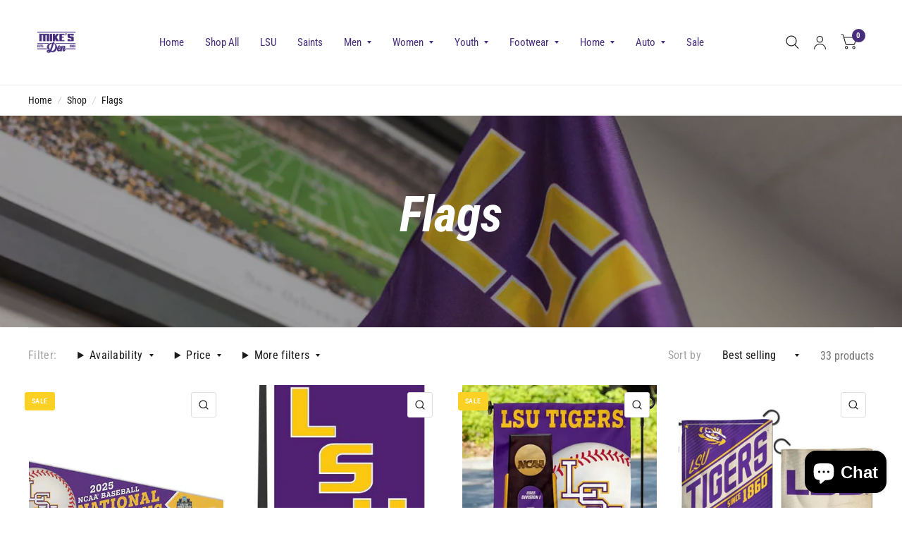

--- FILE ---
content_type: text/html; charset=utf-8
request_url: https://mikes-den.com/collections/flags
body_size: 32974
content:
<!doctype html><html class="no-js" lang="en" dir="ltr">
<head>
	<meta charset="utf-8">
	<meta http-equiv="X-UA-Compatible" content="IE=edge,chrome=1">
	<meta name="viewport" content="width=device-width, initial-scale=1, maximum-scale=5, viewport-fit=cover">
	<meta name="theme-color" content="#ffffff">
	<link rel="canonical" href="https://mikes-den.com/collections/flags">
	<link rel="preconnect" href="https://cdn.shopify.com" crossorigin>
	<link rel="preload" as="style" href="//mikes-den.com/cdn/shop/t/5/assets/app.css?v=29584950952921531681703004111">

<link rel="preload" as="image" href="//mikes-den.com/cdn/shop/collections/HLP_MikesDen-367_20x30_crop_center.jpg?v=1692900360" imagesrcset="//mikes-den.com/cdn/shop/collections/HLP_MikesDen-367_375x562_crop_center.jpg?v=1692900360 375w,//mikes-den.com/cdn/shop/collections/HLP_MikesDen-367_1024x1536_crop_center.jpg?v=1692900360 1024w" imagesizes="auto">


<link rel="preload" as="script" href="//mikes-den.com/cdn/shop/t/5/assets/animations.min.js?v=43857518744990237831703004111">

<link rel="preload" as="script" href="//mikes-den.com/cdn/shop/t/5/assets/vendor.min.js?v=78683302940824761911703004113">
<link rel="preload" as="script" href="//mikes-den.com/cdn/shop/t/5/assets/app.js?v=18738182259509659551703004111">

<script>
window.lazySizesConfig = window.lazySizesConfig || {};
window.lazySizesConfig.expand = 150;
window.lazySizesConfig.loadMode = 1;
window.lazySizesConfig.loadHidden = false;
</script>


	

	<title>
		Flags
		
		
		 &ndash; Mike&#39;s Den
	</title>

	
<link rel="preconnect" href="https://fonts.shopifycdn.com" crossorigin>

<meta property="og:site_name" content="Mike&#39;s Den">
<meta property="og:url" content="https://mikes-den.com/collections/flags">
<meta property="og:title" content="Flags">
<meta property="og:type" content="product.group">
<meta property="og:description" content="Mike&#39;s Den"><meta property="og:image" content="http://mikes-den.com/cdn/shop/collections/HLP_MikesDen-367.jpg?v=1692900360">
  <meta property="og:image:secure_url" content="https://mikes-den.com/cdn/shop/collections/HLP_MikesDen-367.jpg?v=1692900360">
  <meta property="og:image:width" content="1024">
  <meta property="og:image:height" content="1536"><meta name="twitter:site" content="@#"><meta name="twitter:card" content="summary_large_image">
<meta name="twitter:title" content="Flags">
<meta name="twitter:description" content="Mike&#39;s Den">


	<link href="//mikes-den.com/cdn/shop/t/5/assets/app.css?v=29584950952921531681703004111" rel="stylesheet" type="text/css" media="all" />

	<style data-shopify>
	@font-face {
  font-family: "Roboto Condensed";
  font-weight: 400;
  font-style: normal;
  font-display: swap;
  src: url("//mikes-den.com/cdn/fonts/roboto_condensed/robotocondensed_n4.01812de96ca5a5e9d19bef3ca9cc80dd1bf6c8b8.woff2") format("woff2"),
       url("//mikes-den.com/cdn/fonts/roboto_condensed/robotocondensed_n4.3930e6ddba458dc3cb725a82a2668eac3c63c104.woff") format("woff");
}

@font-face {
  font-family: "Roboto Condensed";
  font-weight: 500;
  font-style: normal;
  font-display: swap;
  src: url("//mikes-den.com/cdn/fonts/roboto_condensed/robotocondensed_n5.753e8e75cdb3aced074986880588a95576768e7a.woff2") format("woff2"),
       url("//mikes-den.com/cdn/fonts/roboto_condensed/robotocondensed_n5.d077911a9ecebd041d38bbe886c8dc56d626fe74.woff") format("woff");
}

@font-face {
  font-family: "Roboto Condensed";
  font-weight: 600;
  font-style: normal;
  font-display: swap;
  src: url("//mikes-den.com/cdn/fonts/roboto_condensed/robotocondensed_n6.c516dc992de767fe135f0d2baded23e033d4e3ea.woff2") format("woff2"),
       url("//mikes-den.com/cdn/fonts/roboto_condensed/robotocondensed_n6.881fbb9b185667f58f34ac71cbecd9f5ba6c3efe.woff") format("woff");
}

@font-face {
  font-family: "Roboto Condensed";
  font-weight: 400;
  font-style: italic;
  font-display: swap;
  src: url("//mikes-den.com/cdn/fonts/roboto_condensed/robotocondensed_i4.05c7f163ad2c00a3c4257606d1227691aff9070b.woff2") format("woff2"),
       url("//mikes-den.com/cdn/fonts/roboto_condensed/robotocondensed_i4.04d9d87e0a45b49fc67a5b9eb5059e1540f5cda3.woff") format("woff");
}

@font-face {
  font-family: "Roboto Condensed";
  font-weight: 600;
  font-style: italic;
  font-display: swap;
  src: url("//mikes-den.com/cdn/fonts/roboto_condensed/robotocondensed_i6.c9770aa95711259894f917065fd1d7cc3bcfa122.woff2") format("woff2"),
       url("//mikes-den.com/cdn/fonts/roboto_condensed/robotocondensed_i6.cc02aa89ebb03a4bf4511145d33241da8320978a.woff") format("woff");
}


		@font-face {
  font-family: "Roboto Condensed";
  font-weight: 700;
  font-style: italic;
  font-display: swap;
  src: url("//mikes-den.com/cdn/fonts/roboto_condensed/robotocondensed_i7.bed9f3a01efda68cdff8b63e6195c957a0da68cb.woff2") format("woff2"),
       url("//mikes-den.com/cdn/fonts/roboto_condensed/robotocondensed_i7.9ca5759a0bcf75a82b270218eab4c83ec254abf8.woff") format("woff");
}

@font-face {
  font-family: "Roboto Condensed";
  font-weight: 400;
  font-style: italic;
  font-display: swap;
  src: url("//mikes-den.com/cdn/fonts/roboto_condensed/robotocondensed_i4.05c7f163ad2c00a3c4257606d1227691aff9070b.woff2") format("woff2"),
       url("//mikes-den.com/cdn/fonts/roboto_condensed/robotocondensed_i4.04d9d87e0a45b49fc67a5b9eb5059e1540f5cda3.woff") format("woff");
}

h1,h2,h3,h4,h5,h6,
	.h1,.h2,.h3,.h4,.h5,.h6,
	.logolink.text-logo,
	.customer-addresses .my-address .address-index {
		font-style: italic;
		font-weight: 700;
		font-family: "Roboto Condensed", sans-serif;
	}
	body,
	.body-font,
	.thb-product-detail .product-title {
		font-style: normal;
		font-weight: 400;
		font-family: "Roboto Condensed", sans-serif;
	}
	:root {
		--font-body-scale: 1.05;
		--font-heading-scale: 1.1;
		--font-navigation-scale: 1.0;
		--font-product-title-scale: 1.0;
		--font-product-title-line-height-scale: 1.0;
		--button-letter-spacing: 0.2em;--bg-body: #ffffff;
			--bg-body-rgb: 255, 255, 255;
			--bg-color-side-panel-footer: #fafafa;--color-accent: #1a1a1a;
			--color-accent-rgb: 26, 26, 26;--color-accent2: #472d7b;--color-accent3: #f6f6f0;--color-border: #eeeeee;--color-overlay-rgb: 15, 15, 16;--color-form-border: #dedede;--color-announcement-bar-text: #ffffff;--color-announcement-bar-bg: #1a1a1a;--color-header-bg: #ffffff;
			--color-header-bg-rgb: 255, 255, 255;--color-header-text: #1a1a1a;
			--color-header-text-rgb: 26, 26, 26;--color-header-links: #472d7b;--color-header-links-hover: #fdd024;--color-header-icons: #1a1a1a;--solid-button-label: #ffffff;--outline-button-label: #472d7b;--color-price: #472d7b;--color-star: #fdd024;--section-spacing-mobile: 50px;--section-spacing-desktop: 100px;--button-border-radius: 26px;--color-badge-text: #ffffff;--color-badge-sold-out: #939393;--color-badge-sale: #fdd024;--badge-corner-radius: 3px;--color-inventory-instock: #472d7b;--color-inventory-lowstock: #fdd024;--color-footer-bar-bg: #472d7b;--color-footer-bar-text: #ffffff;--color-footer-text: #a3a3a3;
			--color-footer-text-rgb: 163, 163, 163;--color-footer-link: #ffffff;--color-footer-link-hover: #fdd024;--color-footer-border: #ffffff;
			--color-footer-border-rgb: 255, 255, 255;--color-footer-bg: #1a1a1a;}
</style>


	<script>
		window.theme = window.theme || {};
		theme = {
			settings: {
				money_with_currency_format:"${{amount}}",
				cart_drawer:true},
			routes: {
				root_url: '/',
				cart_url: '/cart',
				cart_add_url: '/cart/add',
				search_url: '/search',
				collections_url: '/collections',
				cart_change_url: '/cart/change',
				cart_update_url: '/cart/update',
				predictive_search_url: '/search/suggest',
			},
			variantStrings: {
        addToCart: `Add to cart`,
        soldOut: `Sold Out`,
        unavailable: `Unavailable`,
      },
			strings: {
				requiresTerms: `You must agree with the terms and conditions of sales to check out`,
			}
		};
	</script>
	<script>window.performance && window.performance.mark && window.performance.mark('shopify.content_for_header.start');</script><meta name="google-site-verification" content="7yVlrFtP4CCcjBxlKmfei3yKqeyduusTSg95enLExOY">
<meta name="facebook-domain-verification" content="uor3xfy2m1tglbdek1kgftxmdhpfv0">
<meta id="shopify-digital-wallet" name="shopify-digital-wallet" content="/72596259130/digital_wallets/dialog">
<meta name="shopify-checkout-api-token" content="883479056e90080a30e5dfda4f65f432">
<meta id="in-context-paypal-metadata" data-shop-id="72596259130" data-venmo-supported="false" data-environment="production" data-locale="en_US" data-paypal-v4="true" data-currency="USD">
<link rel="alternate" type="application/atom+xml" title="Feed" href="/collections/flags.atom" />
<link rel="next" href="/collections/flags?page=2">
<link rel="alternate" type="application/json+oembed" href="https://mikes-den.com/collections/flags.oembed">
<script async="async" src="/checkouts/internal/preloads.js?locale=en-US"></script>
<link rel="preconnect" href="https://shop.app" crossorigin="anonymous">
<script async="async" src="https://shop.app/checkouts/internal/preloads.js?locale=en-US&shop_id=72596259130" crossorigin="anonymous"></script>
<script id="apple-pay-shop-capabilities" type="application/json">{"shopId":72596259130,"countryCode":"US","currencyCode":"USD","merchantCapabilities":["supports3DS"],"merchantId":"gid:\/\/shopify\/Shop\/72596259130","merchantName":"Mike's Den","requiredBillingContactFields":["postalAddress","email"],"requiredShippingContactFields":["postalAddress","email"],"shippingType":"shipping","supportedNetworks":["visa","masterCard","amex","discover","elo","jcb"],"total":{"type":"pending","label":"Mike's Den","amount":"1.00"},"shopifyPaymentsEnabled":true,"supportsSubscriptions":true}</script>
<script id="shopify-features" type="application/json">{"accessToken":"883479056e90080a30e5dfda4f65f432","betas":["rich-media-storefront-analytics"],"domain":"mikes-den.com","predictiveSearch":true,"shopId":72596259130,"locale":"en"}</script>
<script>var Shopify = Shopify || {};
Shopify.shop = "mikes-den985.myshopify.com";
Shopify.locale = "en";
Shopify.currency = {"active":"USD","rate":"1.0"};
Shopify.country = "US";
Shopify.theme = {"name":"Updated copy of Updated copy of Updated copy of...","id":164196188474,"schema_name":"Habitat","schema_version":"2.4.0","theme_store_id":1581,"role":"main"};
Shopify.theme.handle = "null";
Shopify.theme.style = {"id":null,"handle":null};
Shopify.cdnHost = "mikes-den.com/cdn";
Shopify.routes = Shopify.routes || {};
Shopify.routes.root = "/";</script>
<script type="module">!function(o){(o.Shopify=o.Shopify||{}).modules=!0}(window);</script>
<script>!function(o){function n(){var o=[];function n(){o.push(Array.prototype.slice.apply(arguments))}return n.q=o,n}var t=o.Shopify=o.Shopify||{};t.loadFeatures=n(),t.autoloadFeatures=n()}(window);</script>
<script>
  window.ShopifyPay = window.ShopifyPay || {};
  window.ShopifyPay.apiHost = "shop.app\/pay";
  window.ShopifyPay.redirectState = null;
</script>
<script id="shop-js-analytics" type="application/json">{"pageType":"collection"}</script>
<script defer="defer" async type="module" src="//mikes-den.com/cdn/shopifycloud/shop-js/modules/v2/client.init-shop-cart-sync_C5BV16lS.en.esm.js"></script>
<script defer="defer" async type="module" src="//mikes-den.com/cdn/shopifycloud/shop-js/modules/v2/chunk.common_CygWptCX.esm.js"></script>
<script type="module">
  await import("//mikes-den.com/cdn/shopifycloud/shop-js/modules/v2/client.init-shop-cart-sync_C5BV16lS.en.esm.js");
await import("//mikes-den.com/cdn/shopifycloud/shop-js/modules/v2/chunk.common_CygWptCX.esm.js");

  window.Shopify.SignInWithShop?.initShopCartSync?.({"fedCMEnabled":true,"windoidEnabled":true});

</script>
<script>
  window.Shopify = window.Shopify || {};
  if (!window.Shopify.featureAssets) window.Shopify.featureAssets = {};
  window.Shopify.featureAssets['shop-js'] = {"shop-cart-sync":["modules/v2/client.shop-cart-sync_ZFArdW7E.en.esm.js","modules/v2/chunk.common_CygWptCX.esm.js"],"init-fed-cm":["modules/v2/client.init-fed-cm_CmiC4vf6.en.esm.js","modules/v2/chunk.common_CygWptCX.esm.js"],"shop-button":["modules/v2/client.shop-button_tlx5R9nI.en.esm.js","modules/v2/chunk.common_CygWptCX.esm.js"],"shop-cash-offers":["modules/v2/client.shop-cash-offers_DOA2yAJr.en.esm.js","modules/v2/chunk.common_CygWptCX.esm.js","modules/v2/chunk.modal_D71HUcav.esm.js"],"init-windoid":["modules/v2/client.init-windoid_sURxWdc1.en.esm.js","modules/v2/chunk.common_CygWptCX.esm.js"],"shop-toast-manager":["modules/v2/client.shop-toast-manager_ClPi3nE9.en.esm.js","modules/v2/chunk.common_CygWptCX.esm.js"],"init-shop-email-lookup-coordinator":["modules/v2/client.init-shop-email-lookup-coordinator_B8hsDcYM.en.esm.js","modules/v2/chunk.common_CygWptCX.esm.js"],"init-shop-cart-sync":["modules/v2/client.init-shop-cart-sync_C5BV16lS.en.esm.js","modules/v2/chunk.common_CygWptCX.esm.js"],"avatar":["modules/v2/client.avatar_BTnouDA3.en.esm.js"],"pay-button":["modules/v2/client.pay-button_FdsNuTd3.en.esm.js","modules/v2/chunk.common_CygWptCX.esm.js"],"init-customer-accounts":["modules/v2/client.init-customer-accounts_DxDtT_ad.en.esm.js","modules/v2/client.shop-login-button_C5VAVYt1.en.esm.js","modules/v2/chunk.common_CygWptCX.esm.js","modules/v2/chunk.modal_D71HUcav.esm.js"],"init-shop-for-new-customer-accounts":["modules/v2/client.init-shop-for-new-customer-accounts_ChsxoAhi.en.esm.js","modules/v2/client.shop-login-button_C5VAVYt1.en.esm.js","modules/v2/chunk.common_CygWptCX.esm.js","modules/v2/chunk.modal_D71HUcav.esm.js"],"shop-login-button":["modules/v2/client.shop-login-button_C5VAVYt1.en.esm.js","modules/v2/chunk.common_CygWptCX.esm.js","modules/v2/chunk.modal_D71HUcav.esm.js"],"init-customer-accounts-sign-up":["modules/v2/client.init-customer-accounts-sign-up_CPSyQ0Tj.en.esm.js","modules/v2/client.shop-login-button_C5VAVYt1.en.esm.js","modules/v2/chunk.common_CygWptCX.esm.js","modules/v2/chunk.modal_D71HUcav.esm.js"],"shop-follow-button":["modules/v2/client.shop-follow-button_Cva4Ekp9.en.esm.js","modules/v2/chunk.common_CygWptCX.esm.js","modules/v2/chunk.modal_D71HUcav.esm.js"],"checkout-modal":["modules/v2/client.checkout-modal_BPM8l0SH.en.esm.js","modules/v2/chunk.common_CygWptCX.esm.js","modules/v2/chunk.modal_D71HUcav.esm.js"],"lead-capture":["modules/v2/client.lead-capture_Bi8yE_yS.en.esm.js","modules/v2/chunk.common_CygWptCX.esm.js","modules/v2/chunk.modal_D71HUcav.esm.js"],"shop-login":["modules/v2/client.shop-login_D6lNrXab.en.esm.js","modules/v2/chunk.common_CygWptCX.esm.js","modules/v2/chunk.modal_D71HUcav.esm.js"],"payment-terms":["modules/v2/client.payment-terms_CZxnsJam.en.esm.js","modules/v2/chunk.common_CygWptCX.esm.js","modules/v2/chunk.modal_D71HUcav.esm.js"]};
</script>
<script id="__st">var __st={"a":72596259130,"offset":-21600,"reqid":"836bbefd-5132-413b-9a78-0b797830492e-1768613475","pageurl":"mikes-den.com\/collections\/flags","u":"823c2c629d5f","p":"collection","rtyp":"collection","rid":448713916730};</script>
<script>window.ShopifyPaypalV4VisibilityTracking = true;</script>
<script id="captcha-bootstrap">!function(){'use strict';const t='contact',e='account',n='new_comment',o=[[t,t],['blogs',n],['comments',n],[t,'customer']],c=[[e,'customer_login'],[e,'guest_login'],[e,'recover_customer_password'],[e,'create_customer']],r=t=>t.map((([t,e])=>`form[action*='/${t}']:not([data-nocaptcha='true']) input[name='form_type'][value='${e}']`)).join(','),a=t=>()=>t?[...document.querySelectorAll(t)].map((t=>t.form)):[];function s(){const t=[...o],e=r(t);return a(e)}const i='password',u='form_key',d=['recaptcha-v3-token','g-recaptcha-response','h-captcha-response',i],f=()=>{try{return window.sessionStorage}catch{return}},m='__shopify_v',_=t=>t.elements[u];function p(t,e,n=!1){try{const o=window.sessionStorage,c=JSON.parse(o.getItem(e)),{data:r}=function(t){const{data:e,action:n}=t;return t[m]||n?{data:e,action:n}:{data:t,action:n}}(c);for(const[e,n]of Object.entries(r))t.elements[e]&&(t.elements[e].value=n);n&&o.removeItem(e)}catch(o){console.error('form repopulation failed',{error:o})}}const l='form_type',E='cptcha';function T(t){t.dataset[E]=!0}const w=window,h=w.document,L='Shopify',v='ce_forms',y='captcha';let A=!1;((t,e)=>{const n=(g='f06e6c50-85a8-45c8-87d0-21a2b65856fe',I='https://cdn.shopify.com/shopifycloud/storefront-forms-hcaptcha/ce_storefront_forms_captcha_hcaptcha.v1.5.2.iife.js',D={infoText:'Protected by hCaptcha',privacyText:'Privacy',termsText:'Terms'},(t,e,n)=>{const o=w[L][v],c=o.bindForm;if(c)return c(t,g,e,D).then(n);var r;o.q.push([[t,g,e,D],n]),r=I,A||(h.body.append(Object.assign(h.createElement('script'),{id:'captcha-provider',async:!0,src:r})),A=!0)});var g,I,D;w[L]=w[L]||{},w[L][v]=w[L][v]||{},w[L][v].q=[],w[L][y]=w[L][y]||{},w[L][y].protect=function(t,e){n(t,void 0,e),T(t)},Object.freeze(w[L][y]),function(t,e,n,w,h,L){const[v,y,A,g]=function(t,e,n){const i=e?o:[],u=t?c:[],d=[...i,...u],f=r(d),m=r(i),_=r(d.filter((([t,e])=>n.includes(e))));return[a(f),a(m),a(_),s()]}(w,h,L),I=t=>{const e=t.target;return e instanceof HTMLFormElement?e:e&&e.form},D=t=>v().includes(t);t.addEventListener('submit',(t=>{const e=I(t);if(!e)return;const n=D(e)&&!e.dataset.hcaptchaBound&&!e.dataset.recaptchaBound,o=_(e),c=g().includes(e)&&(!o||!o.value);(n||c)&&t.preventDefault(),c&&!n&&(function(t){try{if(!f())return;!function(t){const e=f();if(!e)return;const n=_(t);if(!n)return;const o=n.value;o&&e.removeItem(o)}(t);const e=Array.from(Array(32),(()=>Math.random().toString(36)[2])).join('');!function(t,e){_(t)||t.append(Object.assign(document.createElement('input'),{type:'hidden',name:u})),t.elements[u].value=e}(t,e),function(t,e){const n=f();if(!n)return;const o=[...t.querySelectorAll(`input[type='${i}']`)].map((({name:t})=>t)),c=[...d,...o],r={};for(const[a,s]of new FormData(t).entries())c.includes(a)||(r[a]=s);n.setItem(e,JSON.stringify({[m]:1,action:t.action,data:r}))}(t,e)}catch(e){console.error('failed to persist form',e)}}(e),e.submit())}));const S=(t,e)=>{t&&!t.dataset[E]&&(n(t,e.some((e=>e===t))),T(t))};for(const o of['focusin','change'])t.addEventListener(o,(t=>{const e=I(t);D(e)&&S(e,y())}));const B=e.get('form_key'),M=e.get(l),P=B&&M;t.addEventListener('DOMContentLoaded',(()=>{const t=y();if(P)for(const e of t)e.elements[l].value===M&&p(e,B);[...new Set([...A(),...v().filter((t=>'true'===t.dataset.shopifyCaptcha))])].forEach((e=>S(e,t)))}))}(h,new URLSearchParams(w.location.search),n,t,e,['guest_login'])})(!0,!0)}();</script>
<script integrity="sha256-4kQ18oKyAcykRKYeNunJcIwy7WH5gtpwJnB7kiuLZ1E=" data-source-attribution="shopify.loadfeatures" defer="defer" src="//mikes-den.com/cdn/shopifycloud/storefront/assets/storefront/load_feature-a0a9edcb.js" crossorigin="anonymous"></script>
<script crossorigin="anonymous" defer="defer" src="//mikes-den.com/cdn/shopifycloud/storefront/assets/shopify_pay/storefront-65b4c6d7.js?v=20250812"></script>
<script data-source-attribution="shopify.dynamic_checkout.dynamic.init">var Shopify=Shopify||{};Shopify.PaymentButton=Shopify.PaymentButton||{isStorefrontPortableWallets:!0,init:function(){window.Shopify.PaymentButton.init=function(){};var t=document.createElement("script");t.src="https://mikes-den.com/cdn/shopifycloud/portable-wallets/latest/portable-wallets.en.js",t.type="module",document.head.appendChild(t)}};
</script>
<script data-source-attribution="shopify.dynamic_checkout.buyer_consent">
  function portableWalletsHideBuyerConsent(e){var t=document.getElementById("shopify-buyer-consent"),n=document.getElementById("shopify-subscription-policy-button");t&&n&&(t.classList.add("hidden"),t.setAttribute("aria-hidden","true"),n.removeEventListener("click",e))}function portableWalletsShowBuyerConsent(e){var t=document.getElementById("shopify-buyer-consent"),n=document.getElementById("shopify-subscription-policy-button");t&&n&&(t.classList.remove("hidden"),t.removeAttribute("aria-hidden"),n.addEventListener("click",e))}window.Shopify?.PaymentButton&&(window.Shopify.PaymentButton.hideBuyerConsent=portableWalletsHideBuyerConsent,window.Shopify.PaymentButton.showBuyerConsent=portableWalletsShowBuyerConsent);
</script>
<script data-source-attribution="shopify.dynamic_checkout.cart.bootstrap">document.addEventListener("DOMContentLoaded",(function(){function t(){return document.querySelector("shopify-accelerated-checkout-cart, shopify-accelerated-checkout")}if(t())Shopify.PaymentButton.init();else{new MutationObserver((function(e,n){t()&&(Shopify.PaymentButton.init(),n.disconnect())})).observe(document.body,{childList:!0,subtree:!0})}}));
</script>
<link id="shopify-accelerated-checkout-styles" rel="stylesheet" media="screen" href="https://mikes-den.com/cdn/shopifycloud/portable-wallets/latest/accelerated-checkout-backwards-compat.css" crossorigin="anonymous">
<style id="shopify-accelerated-checkout-cart">
        #shopify-buyer-consent {
  margin-top: 1em;
  display: inline-block;
  width: 100%;
}

#shopify-buyer-consent.hidden {
  display: none;
}

#shopify-subscription-policy-button {
  background: none;
  border: none;
  padding: 0;
  text-decoration: underline;
  font-size: inherit;
  cursor: pointer;
}

#shopify-subscription-policy-button::before {
  box-shadow: none;
}

      </style>

<script>window.performance && window.performance.mark && window.performance.mark('shopify.content_for_header.end');</script> <!-- Header hook for plugins -->

	<script>document.documentElement.className = document.documentElement.className.replace('no-js', 'js');</script>
<script src="https://cdn.shopify.com/extensions/7bc9bb47-adfa-4267-963e-cadee5096caf/inbox-1252/assets/inbox-chat-loader.js" type="text/javascript" defer="defer"></script>
<link href="https://monorail-edge.shopifysvc.com" rel="dns-prefetch">
<script>(function(){if ("sendBeacon" in navigator && "performance" in window) {try {var session_token_from_headers = performance.getEntriesByType('navigation')[0].serverTiming.find(x => x.name == '_s').description;} catch {var session_token_from_headers = undefined;}var session_cookie_matches = document.cookie.match(/_shopify_s=([^;]*)/);var session_token_from_cookie = session_cookie_matches && session_cookie_matches.length === 2 ? session_cookie_matches[1] : "";var session_token = session_token_from_headers || session_token_from_cookie || "";function handle_abandonment_event(e) {var entries = performance.getEntries().filter(function(entry) {return /monorail-edge.shopifysvc.com/.test(entry.name);});if (!window.abandonment_tracked && entries.length === 0) {window.abandonment_tracked = true;var currentMs = Date.now();var navigation_start = performance.timing.navigationStart;var payload = {shop_id: 72596259130,url: window.location.href,navigation_start,duration: currentMs - navigation_start,session_token,page_type: "collection"};window.navigator.sendBeacon("https://monorail-edge.shopifysvc.com/v1/produce", JSON.stringify({schema_id: "online_store_buyer_site_abandonment/1.1",payload: payload,metadata: {event_created_at_ms: currentMs,event_sent_at_ms: currentMs}}));}}window.addEventListener('pagehide', handle_abandonment_event);}}());</script>
<script id="web-pixels-manager-setup">(function e(e,d,r,n,o){if(void 0===o&&(o={}),!Boolean(null===(a=null===(i=window.Shopify)||void 0===i?void 0:i.analytics)||void 0===a?void 0:a.replayQueue)){var i,a;window.Shopify=window.Shopify||{};var t=window.Shopify;t.analytics=t.analytics||{};var s=t.analytics;s.replayQueue=[],s.publish=function(e,d,r){return s.replayQueue.push([e,d,r]),!0};try{self.performance.mark("wpm:start")}catch(e){}var l=function(){var e={modern:/Edge?\/(1{2}[4-9]|1[2-9]\d|[2-9]\d{2}|\d{4,})\.\d+(\.\d+|)|Firefox\/(1{2}[4-9]|1[2-9]\d|[2-9]\d{2}|\d{4,})\.\d+(\.\d+|)|Chrom(ium|e)\/(9{2}|\d{3,})\.\d+(\.\d+|)|(Maci|X1{2}).+ Version\/(15\.\d+|(1[6-9]|[2-9]\d|\d{3,})\.\d+)([,.]\d+|)( \(\w+\)|)( Mobile\/\w+|) Safari\/|Chrome.+OPR\/(9{2}|\d{3,})\.\d+\.\d+|(CPU[ +]OS|iPhone[ +]OS|CPU[ +]iPhone|CPU IPhone OS|CPU iPad OS)[ +]+(15[._]\d+|(1[6-9]|[2-9]\d|\d{3,})[._]\d+)([._]\d+|)|Android:?[ /-](13[3-9]|1[4-9]\d|[2-9]\d{2}|\d{4,})(\.\d+|)(\.\d+|)|Android.+Firefox\/(13[5-9]|1[4-9]\d|[2-9]\d{2}|\d{4,})\.\d+(\.\d+|)|Android.+Chrom(ium|e)\/(13[3-9]|1[4-9]\d|[2-9]\d{2}|\d{4,})\.\d+(\.\d+|)|SamsungBrowser\/([2-9]\d|\d{3,})\.\d+/,legacy:/Edge?\/(1[6-9]|[2-9]\d|\d{3,})\.\d+(\.\d+|)|Firefox\/(5[4-9]|[6-9]\d|\d{3,})\.\d+(\.\d+|)|Chrom(ium|e)\/(5[1-9]|[6-9]\d|\d{3,})\.\d+(\.\d+|)([\d.]+$|.*Safari\/(?![\d.]+ Edge\/[\d.]+$))|(Maci|X1{2}).+ Version\/(10\.\d+|(1[1-9]|[2-9]\d|\d{3,})\.\d+)([,.]\d+|)( \(\w+\)|)( Mobile\/\w+|) Safari\/|Chrome.+OPR\/(3[89]|[4-9]\d|\d{3,})\.\d+\.\d+|(CPU[ +]OS|iPhone[ +]OS|CPU[ +]iPhone|CPU IPhone OS|CPU iPad OS)[ +]+(10[._]\d+|(1[1-9]|[2-9]\d|\d{3,})[._]\d+)([._]\d+|)|Android:?[ /-](13[3-9]|1[4-9]\d|[2-9]\d{2}|\d{4,})(\.\d+|)(\.\d+|)|Mobile Safari.+OPR\/([89]\d|\d{3,})\.\d+\.\d+|Android.+Firefox\/(13[5-9]|1[4-9]\d|[2-9]\d{2}|\d{4,})\.\d+(\.\d+|)|Android.+Chrom(ium|e)\/(13[3-9]|1[4-9]\d|[2-9]\d{2}|\d{4,})\.\d+(\.\d+|)|Android.+(UC? ?Browser|UCWEB|U3)[ /]?(15\.([5-9]|\d{2,})|(1[6-9]|[2-9]\d|\d{3,})\.\d+)\.\d+|SamsungBrowser\/(5\.\d+|([6-9]|\d{2,})\.\d+)|Android.+MQ{2}Browser\/(14(\.(9|\d{2,})|)|(1[5-9]|[2-9]\d|\d{3,})(\.\d+|))(\.\d+|)|K[Aa][Ii]OS\/(3\.\d+|([4-9]|\d{2,})\.\d+)(\.\d+|)/},d=e.modern,r=e.legacy,n=navigator.userAgent;return n.match(d)?"modern":n.match(r)?"legacy":"unknown"}(),u="modern"===l?"modern":"legacy",c=(null!=n?n:{modern:"",legacy:""})[u],f=function(e){return[e.baseUrl,"/wpm","/b",e.hashVersion,"modern"===e.buildTarget?"m":"l",".js"].join("")}({baseUrl:d,hashVersion:r,buildTarget:u}),m=function(e){var d=e.version,r=e.bundleTarget,n=e.surface,o=e.pageUrl,i=e.monorailEndpoint;return{emit:function(e){var a=e.status,t=e.errorMsg,s=(new Date).getTime(),l=JSON.stringify({metadata:{event_sent_at_ms:s},events:[{schema_id:"web_pixels_manager_load/3.1",payload:{version:d,bundle_target:r,page_url:o,status:a,surface:n,error_msg:t},metadata:{event_created_at_ms:s}}]});if(!i)return console&&console.warn&&console.warn("[Web Pixels Manager] No Monorail endpoint provided, skipping logging."),!1;try{return self.navigator.sendBeacon.bind(self.navigator)(i,l)}catch(e){}var u=new XMLHttpRequest;try{return u.open("POST",i,!0),u.setRequestHeader("Content-Type","text/plain"),u.send(l),!0}catch(e){return console&&console.warn&&console.warn("[Web Pixels Manager] Got an unhandled error while logging to Monorail."),!1}}}}({version:r,bundleTarget:l,surface:e.surface,pageUrl:self.location.href,monorailEndpoint:e.monorailEndpoint});try{o.browserTarget=l,function(e){var d=e.src,r=e.async,n=void 0===r||r,o=e.onload,i=e.onerror,a=e.sri,t=e.scriptDataAttributes,s=void 0===t?{}:t,l=document.createElement("script"),u=document.querySelector("head"),c=document.querySelector("body");if(l.async=n,l.src=d,a&&(l.integrity=a,l.crossOrigin="anonymous"),s)for(var f in s)if(Object.prototype.hasOwnProperty.call(s,f))try{l.dataset[f]=s[f]}catch(e){}if(o&&l.addEventListener("load",o),i&&l.addEventListener("error",i),u)u.appendChild(l);else{if(!c)throw new Error("Did not find a head or body element to append the script");c.appendChild(l)}}({src:f,async:!0,onload:function(){if(!function(){var e,d;return Boolean(null===(d=null===(e=window.Shopify)||void 0===e?void 0:e.analytics)||void 0===d?void 0:d.initialized)}()){var d=window.webPixelsManager.init(e)||void 0;if(d){var r=window.Shopify.analytics;r.replayQueue.forEach((function(e){var r=e[0],n=e[1],o=e[2];d.publishCustomEvent(r,n,o)})),r.replayQueue=[],r.publish=d.publishCustomEvent,r.visitor=d.visitor,r.initialized=!0}}},onerror:function(){return m.emit({status:"failed",errorMsg:"".concat(f," has failed to load")})},sri:function(e){var d=/^sha384-[A-Za-z0-9+/=]+$/;return"string"==typeof e&&d.test(e)}(c)?c:"",scriptDataAttributes:o}),m.emit({status:"loading"})}catch(e){m.emit({status:"failed",errorMsg:(null==e?void 0:e.message)||"Unknown error"})}}})({shopId: 72596259130,storefrontBaseUrl: "https://mikes-den.com",extensionsBaseUrl: "https://extensions.shopifycdn.com/cdn/shopifycloud/web-pixels-manager",monorailEndpoint: "https://monorail-edge.shopifysvc.com/unstable/produce_batch",surface: "storefront-renderer",enabledBetaFlags: ["2dca8a86"],webPixelsConfigList: [{"id":"873169210","configuration":"{\"config\":\"{\\\"google_tag_ids\\\":[\\\"GT-NCGLMDS\\\"],\\\"target_country\\\":\\\"US\\\",\\\"gtag_events\\\":[{\\\"type\\\":\\\"view_item\\\",\\\"action_label\\\":\\\"MC-714LMNTTQ7\\\"},{\\\"type\\\":\\\"purchase\\\",\\\"action_label\\\":\\\"MC-714LMNTTQ7\\\"},{\\\"type\\\":\\\"page_view\\\",\\\"action_label\\\":\\\"MC-714LMNTTQ7\\\"}],\\\"enable_monitoring_mode\\\":false}\"}","eventPayloadVersion":"v1","runtimeContext":"OPEN","scriptVersion":"b2a88bafab3e21179ed38636efcd8a93","type":"APP","apiClientId":1780363,"privacyPurposes":[],"dataSharingAdjustments":{"protectedCustomerApprovalScopes":["read_customer_address","read_customer_email","read_customer_name","read_customer_personal_data","read_customer_phone"]}},{"id":"293175610","configuration":"{\"pixel_id\":\"189640827067780\",\"pixel_type\":\"facebook_pixel\",\"metaapp_system_user_token\":\"-\"}","eventPayloadVersion":"v1","runtimeContext":"OPEN","scriptVersion":"ca16bc87fe92b6042fbaa3acc2fbdaa6","type":"APP","apiClientId":2329312,"privacyPurposes":["ANALYTICS","MARKETING","SALE_OF_DATA"],"dataSharingAdjustments":{"protectedCustomerApprovalScopes":["read_customer_address","read_customer_email","read_customer_name","read_customer_personal_data","read_customer_phone"]}},{"id":"shopify-app-pixel","configuration":"{}","eventPayloadVersion":"v1","runtimeContext":"STRICT","scriptVersion":"0450","apiClientId":"shopify-pixel","type":"APP","privacyPurposes":["ANALYTICS","MARKETING"]},{"id":"shopify-custom-pixel","eventPayloadVersion":"v1","runtimeContext":"LAX","scriptVersion":"0450","apiClientId":"shopify-pixel","type":"CUSTOM","privacyPurposes":["ANALYTICS","MARKETING"]}],isMerchantRequest: false,initData: {"shop":{"name":"Mike's Den","paymentSettings":{"currencyCode":"USD"},"myshopifyDomain":"mikes-den985.myshopify.com","countryCode":"US","storefrontUrl":"https:\/\/mikes-den.com"},"customer":null,"cart":null,"checkout":null,"productVariants":[],"purchasingCompany":null},},"https://mikes-den.com/cdn","fcfee988w5aeb613cpc8e4bc33m6693e112",{"modern":"","legacy":""},{"shopId":"72596259130","storefrontBaseUrl":"https:\/\/mikes-den.com","extensionBaseUrl":"https:\/\/extensions.shopifycdn.com\/cdn\/shopifycloud\/web-pixels-manager","surface":"storefront-renderer","enabledBetaFlags":"[\"2dca8a86\"]","isMerchantRequest":"false","hashVersion":"fcfee988w5aeb613cpc8e4bc33m6693e112","publish":"custom","events":"[[\"page_viewed\",{}],[\"collection_viewed\",{\"collection\":{\"id\":\"448713916730\",\"title\":\"Flags\",\"productVariants\":[{\"price\":{\"amount\":6.5,\"currencyCode\":\"USD\"},\"product\":{\"title\":\"LSU ‘25 NCAA Pennant - FINAL SALE\",\"vendor\":\"Wincraft\",\"id\":\"9943759290682\",\"untranslatedTitle\":\"LSU ‘25 NCAA Pennant - FINAL SALE\",\"url\":\"\/products\/lsu-ncaa-pqp-cd\",\"type\":\"Home\"},\"id\":\"51505252925754\",\"image\":{\"src\":\"\/\/mikes-den.com\/cdn\/shop\/files\/9B61DA6F-60AE-45A0-A485-3D14F0F6AD32.webp?v=1751308405\"},\"sku\":\"\",\"title\":\"Default Title\",\"untranslatedTitle\":\"Default Title\"},{\"price\":{\"amount\":12.0,\"currencyCode\":\"USD\"},\"product\":{\"title\":\"LSU 13” x 18” SS Garden Flag- Purple\",\"vendor\":\"Sewing Concepts\",\"id\":\"8378721108282\",\"untranslatedTitle\":\"LSU 13” x 18” SS Garden Flag- Purple\",\"url\":\"\/products\/lsu-13-x-18-ss-garden-flag-purple\",\"type\":\"Home\"},\"id\":\"45475079586106\",\"image\":{\"src\":\"\/\/mikes-den.com\/cdn\/shop\/files\/036131809P.jpg?v=1717349890\"},\"sku\":\"036131809P\",\"title\":\"Purple\",\"untranslatedTitle\":\"Purple\"},{\"price\":{\"amount\":10.0,\"currencyCode\":\"USD\"},\"product\":{\"title\":\"LSU NCAA 12x18 Garden Flag-FINAL SALE\",\"vendor\":\"Wincraft\",\"id\":\"9943754342714\",\"untranslatedTitle\":\"LSU NCAA 12x18 Garden Flag-FINAL SALE\",\"url\":\"\/products\/lsu-ncaa-12x18-banner\",\"type\":\"Home\"},\"id\":\"51505234149690\",\"image\":{\"src\":\"\/\/mikes-den.com\/cdn\/shop\/files\/D3B77995-052C-466A-A47C-9977CF549B1D.png?v=1751050347\"},\"sku\":\"\",\"title\":\"Default Title\",\"untranslatedTitle\":\"Default Title\"},{\"price\":{\"amount\":17.5,\"currencyCode\":\"USD\"},\"product\":{\"title\":\"LSU Tigers Retro 2 Sided Garden Flag 12.5\\\" X 18\\\"\",\"vendor\":\"Wincraft\",\"id\":\"8334633042234\",\"untranslatedTitle\":\"LSU Tigers Retro 2 Sided Garden Flag 12.5\\\" X 18\\\"\",\"url\":\"\/products\/lsu-tigers-retro-garden-flags-2-sided-12-5-x-18\",\"type\":\"Home\"},\"id\":\"45324762939706\",\"image\":{\"src\":\"\/\/mikes-den.com\/cdn\/shop\/files\/image_2dcca908-ac1c-4411-a584-e82778afd75b.jpg?v=1686085352\"},\"sku\":\"43070321\",\"title\":\"Default Title\",\"untranslatedTitle\":\"Default Title\"},{\"price\":{\"amount\":18.5,\"currencyCode\":\"USD\"},\"product\":{\"title\":\"2025 LSU Baseball Multi-Year Championship 3 x 5 Flag\",\"vendor\":\"Sewing Concepts\",\"id\":\"9953390592314\",\"untranslatedTitle\":\"2025 LSU Baseball Multi-Year Championship 3 x 5 Flag\",\"url\":\"\/products\/2025-lsu-baseball-multi-year-championship-3-x-5-flag\",\"type\":\"Home\"},\"id\":\"51562635854138\",\"image\":{\"src\":\"\/\/mikes-den.com\/cdn\/shop\/files\/8058D18F-0168-4570-8D67-DCC0CA839673.png?v=1751993821\"},\"sku\":null,\"title\":\"Default Title\",\"untranslatedTitle\":\"Default Title\"},{\"price\":{\"amount\":46.0,\"currencyCode\":\"USD\"},\"product\":{\"title\":\"LSU Fighting Tiger Vault Flag 3’x5’\",\"vendor\":\"Mike's Den\",\"id\":\"8292642160954\",\"untranslatedTitle\":\"LSU Fighting Tiger Vault Flag 3’x5’\",\"url\":\"\/products\/lsu-fighting-tiger-vault-flag-3-x5\",\"type\":\"Home\"},\"id\":\"45144695996730\",\"image\":{\"src\":\"\/\/mikes-den.com\/cdn\/shop\/files\/image_95fbec5a-1334-490b-a8bf-836de1d399bd.jpg?v=1683905611\"},\"sku\":\"\",\"title\":\"Default Title\",\"untranslatedTitle\":\"Default Title\"},{\"price\":{\"amount\":12.0,\"currencyCode\":\"USD\"},\"product\":{\"title\":\"LSU Boat Flag 12\\\"x18\\\" - purple\",\"vendor\":\"Sewing Concepts\",\"id\":\"8220908749114\",\"untranslatedTitle\":\"LSU Boat Flag 12\\\"x18\\\" - purple\",\"url\":\"\/products\/lsu-boat-flag\",\"type\":\"Home\"},\"id\":\"44832909721914\",\"image\":{\"src\":\"\/\/mikes-den.com\/cdn\/shop\/files\/036121815P.jpg?v=1717349584\"},\"sku\":\"036121815P\",\"title\":\"Default Title\",\"untranslatedTitle\":\"Default Title\"},{\"price\":{\"amount\":13.0,\"currencyCode\":\"USD\"},\"product\":{\"title\":\"LSU 13” x 18” Tiger Eye logo garden flag\",\"vendor\":\"Sewing Concepts\",\"id\":\"9997213204794\",\"untranslatedTitle\":\"LSU 13” x 18” Tiger Eye logo garden flag\",\"url\":\"\/products\/lsu-13-x-18-tiger-eye-logo-garden-flag\",\"type\":\"Home\"},\"id\":\"51764054196538\",\"image\":{\"src\":\"\/\/mikes-den.com\/cdn\/shop\/files\/0751AC9D-A848-466A-9F7E-A11606AABF89.png?v=1755790472\"},\"sku\":null,\"title\":\"Purple\",\"untranslatedTitle\":\"Purple\"},{\"price\":{\"amount\":30.0,\"currencyCode\":\"USD\"},\"product\":{\"title\":\"American Black \u0026 Gold Flag\",\"vendor\":\"Mike's Den\",\"id\":\"8220790128954\",\"untranslatedTitle\":\"American Black \u0026 Gold Flag\",\"url\":\"\/products\/american-black-gold-flag\",\"type\":\"Home\"},\"id\":\"44832505561402\",\"image\":{\"src\":\"\/\/mikes-den.com\/cdn\/shop\/files\/F8BF9E34-5CBB-4FB7-A252-D159C5B9072B.jpg?v=1727800991\"},\"sku\":\"\",\"title\":\"Default Title\",\"untranslatedTitle\":\"Default Title\"},{\"price\":{\"amount\":35.0,\"currencyCode\":\"USD\"},\"product\":{\"title\":\"LSU TIGERS VERTICAL FLAG 2 SIDED 28\\\" X 40\\\"\",\"vendor\":\"Wincraft\",\"id\":\"8328461091130\",\"untranslatedTitle\":\"LSU TIGERS VERTICAL FLAG 2 SIDED 28\\\" X 40\\\"\",\"url\":\"\/products\/lsu-tigers-vertical-flag-2-sided-28-x-40\",\"type\":\"Home\"},\"id\":\"45298744557882\",\"image\":{\"src\":\"\/\/mikes-den.com\/cdn\/shop\/files\/vetticalflag.jpg?v=1685731182\"},\"sku\":\"\",\"title\":\"Default Title\",\"untranslatedTitle\":\"Default Title\"},{\"price\":{\"amount\":22.5,\"currencyCode\":\"USD\"},\"product\":{\"title\":\"LSU Football National Champions 2019 3x5 Flag\",\"vendor\":\"Wincraft\",\"id\":\"8338150097210\",\"untranslatedTitle\":\"LSU Football National Champions 2019 3x5 Flag\",\"url\":\"\/products\/natl-champ-3x5\",\"type\":\"Home\"},\"id\":\"45334912106810\",\"image\":{\"src\":\"\/\/mikes-den.com\/cdn\/shop\/files\/4E9BD257-B78F-48AA-8252-0A080C3EFCF7.jpg?v=1731610940\"},\"sku\":\"\",\"title\":\"Default Title\",\"untranslatedTitle\":\"Default Title\"},{\"price\":{\"amount\":15.0,\"currencyCode\":\"USD\"},\"product\":{\"title\":\"Saints 2-sided garden flag\",\"vendor\":\"NFL Shop\",\"id\":\"8338396905786\",\"untranslatedTitle\":\"Saints 2-sided garden flag\",\"url\":\"\/products\/saints-garden-flag\",\"type\":\"Home\"},\"id\":\"45335307583802\",\"image\":{\"src\":\"\/\/mikes-den.com\/cdn\/shop\/files\/7B74BF91-B309-4A17-8B54-869C1105F452.png?v=1731609581\"},\"sku\":\"\",\"title\":\"Default Title\",\"untranslatedTitle\":\"Default Title\"}]}}]]"});</script><script>
  window.ShopifyAnalytics = window.ShopifyAnalytics || {};
  window.ShopifyAnalytics.meta = window.ShopifyAnalytics.meta || {};
  window.ShopifyAnalytics.meta.currency = 'USD';
  var meta = {"products":[{"id":9943759290682,"gid":"gid:\/\/shopify\/Product\/9943759290682","vendor":"Wincraft","type":"Home","handle":"lsu-ncaa-pqp-cd","variants":[{"id":51505252925754,"price":650,"name":"LSU ‘25 NCAA Pennant - FINAL SALE","public_title":null,"sku":""}],"remote":false},{"id":8378721108282,"gid":"gid:\/\/shopify\/Product\/8378721108282","vendor":"Sewing Concepts","type":"Home","handle":"lsu-13-x-18-ss-garden-flag-purple","variants":[{"id":45475079586106,"price":1200,"name":"LSU 13” x 18” SS Garden Flag- Purple - Purple","public_title":"Purple","sku":"036131809P"}],"remote":false},{"id":9943754342714,"gid":"gid:\/\/shopify\/Product\/9943754342714","vendor":"Wincraft","type":"Home","handle":"lsu-ncaa-12x18-banner","variants":[{"id":51505234149690,"price":1000,"name":"LSU NCAA 12x18 Garden Flag-FINAL SALE","public_title":null,"sku":""}],"remote":false},{"id":8334633042234,"gid":"gid:\/\/shopify\/Product\/8334633042234","vendor":"Wincraft","type":"Home","handle":"lsu-tigers-retro-garden-flags-2-sided-12-5-x-18","variants":[{"id":45324762939706,"price":1750,"name":"LSU Tigers Retro 2 Sided Garden Flag 12.5\" X 18\"","public_title":null,"sku":"43070321"}],"remote":false},{"id":9953390592314,"gid":"gid:\/\/shopify\/Product\/9953390592314","vendor":"Sewing Concepts","type":"Home","handle":"2025-lsu-baseball-multi-year-championship-3-x-5-flag","variants":[{"id":51562635854138,"price":1850,"name":"2025 LSU Baseball Multi-Year Championship 3 x 5 Flag","public_title":null,"sku":null}],"remote":false},{"id":8292642160954,"gid":"gid:\/\/shopify\/Product\/8292642160954","vendor":"Mike's Den","type":"Home","handle":"lsu-fighting-tiger-vault-flag-3-x5","variants":[{"id":45144695996730,"price":4600,"name":"LSU Fighting Tiger Vault Flag 3’x5’","public_title":null,"sku":""}],"remote":false},{"id":8220908749114,"gid":"gid:\/\/shopify\/Product\/8220908749114","vendor":"Sewing Concepts","type":"Home","handle":"lsu-boat-flag","variants":[{"id":44832909721914,"price":1200,"name":"LSU Boat Flag 12\"x18\" - purple","public_title":null,"sku":"036121815P"}],"remote":false},{"id":9997213204794,"gid":"gid:\/\/shopify\/Product\/9997213204794","vendor":"Sewing Concepts","type":"Home","handle":"lsu-13-x-18-tiger-eye-logo-garden-flag","variants":[{"id":51764054196538,"price":1300,"name":"LSU 13” x 18” Tiger Eye logo garden flag - Purple","public_title":"Purple","sku":null}],"remote":false},{"id":8220790128954,"gid":"gid:\/\/shopify\/Product\/8220790128954","vendor":"Mike's Den","type":"Home","handle":"american-black-gold-flag","variants":[{"id":44832505561402,"price":3000,"name":"American Black \u0026 Gold Flag","public_title":null,"sku":""}],"remote":false},{"id":8328461091130,"gid":"gid:\/\/shopify\/Product\/8328461091130","vendor":"Wincraft","type":"Home","handle":"lsu-tigers-vertical-flag-2-sided-28-x-40","variants":[{"id":45298744557882,"price":3500,"name":"LSU TIGERS VERTICAL FLAG 2 SIDED 28\" X 40\"","public_title":null,"sku":""}],"remote":false},{"id":8338150097210,"gid":"gid:\/\/shopify\/Product\/8338150097210","vendor":"Wincraft","type":"Home","handle":"natl-champ-3x5","variants":[{"id":45334912106810,"price":2250,"name":"LSU Football National Champions 2019 3x5 Flag","public_title":null,"sku":""}],"remote":false},{"id":8338396905786,"gid":"gid:\/\/shopify\/Product\/8338396905786","vendor":"NFL Shop","type":"Home","handle":"saints-garden-flag","variants":[{"id":45335307583802,"price":1500,"name":"Saints 2-sided garden flag","public_title":null,"sku":""}],"remote":false}],"page":{"pageType":"collection","resourceType":"collection","resourceId":448713916730,"requestId":"836bbefd-5132-413b-9a78-0b797830492e-1768613475"}};
  for (var attr in meta) {
    window.ShopifyAnalytics.meta[attr] = meta[attr];
  }
</script>
<script class="analytics">
  (function () {
    var customDocumentWrite = function(content) {
      var jquery = null;

      if (window.jQuery) {
        jquery = window.jQuery;
      } else if (window.Checkout && window.Checkout.$) {
        jquery = window.Checkout.$;
      }

      if (jquery) {
        jquery('body').append(content);
      }
    };

    var hasLoggedConversion = function(token) {
      if (token) {
        return document.cookie.indexOf('loggedConversion=' + token) !== -1;
      }
      return false;
    }

    var setCookieIfConversion = function(token) {
      if (token) {
        var twoMonthsFromNow = new Date(Date.now());
        twoMonthsFromNow.setMonth(twoMonthsFromNow.getMonth() + 2);

        document.cookie = 'loggedConversion=' + token + '; expires=' + twoMonthsFromNow;
      }
    }

    var trekkie = window.ShopifyAnalytics.lib = window.trekkie = window.trekkie || [];
    if (trekkie.integrations) {
      return;
    }
    trekkie.methods = [
      'identify',
      'page',
      'ready',
      'track',
      'trackForm',
      'trackLink'
    ];
    trekkie.factory = function(method) {
      return function() {
        var args = Array.prototype.slice.call(arguments);
        args.unshift(method);
        trekkie.push(args);
        return trekkie;
      };
    };
    for (var i = 0; i < trekkie.methods.length; i++) {
      var key = trekkie.methods[i];
      trekkie[key] = trekkie.factory(key);
    }
    trekkie.load = function(config) {
      trekkie.config = config || {};
      trekkie.config.initialDocumentCookie = document.cookie;
      var first = document.getElementsByTagName('script')[0];
      var script = document.createElement('script');
      script.type = 'text/javascript';
      script.onerror = function(e) {
        var scriptFallback = document.createElement('script');
        scriptFallback.type = 'text/javascript';
        scriptFallback.onerror = function(error) {
                var Monorail = {
      produce: function produce(monorailDomain, schemaId, payload) {
        var currentMs = new Date().getTime();
        var event = {
          schema_id: schemaId,
          payload: payload,
          metadata: {
            event_created_at_ms: currentMs,
            event_sent_at_ms: currentMs
          }
        };
        return Monorail.sendRequest("https://" + monorailDomain + "/v1/produce", JSON.stringify(event));
      },
      sendRequest: function sendRequest(endpointUrl, payload) {
        // Try the sendBeacon API
        if (window && window.navigator && typeof window.navigator.sendBeacon === 'function' && typeof window.Blob === 'function' && !Monorail.isIos12()) {
          var blobData = new window.Blob([payload], {
            type: 'text/plain'
          });

          if (window.navigator.sendBeacon(endpointUrl, blobData)) {
            return true;
          } // sendBeacon was not successful

        } // XHR beacon

        var xhr = new XMLHttpRequest();

        try {
          xhr.open('POST', endpointUrl);
          xhr.setRequestHeader('Content-Type', 'text/plain');
          xhr.send(payload);
        } catch (e) {
          console.log(e);
        }

        return false;
      },
      isIos12: function isIos12() {
        return window.navigator.userAgent.lastIndexOf('iPhone; CPU iPhone OS 12_') !== -1 || window.navigator.userAgent.lastIndexOf('iPad; CPU OS 12_') !== -1;
      }
    };
    Monorail.produce('monorail-edge.shopifysvc.com',
      'trekkie_storefront_load_errors/1.1',
      {shop_id: 72596259130,
      theme_id: 164196188474,
      app_name: "storefront",
      context_url: window.location.href,
      source_url: "//mikes-den.com/cdn/s/trekkie.storefront.cd680fe47e6c39ca5d5df5f0a32d569bc48c0f27.min.js"});

        };
        scriptFallback.async = true;
        scriptFallback.src = '//mikes-den.com/cdn/s/trekkie.storefront.cd680fe47e6c39ca5d5df5f0a32d569bc48c0f27.min.js';
        first.parentNode.insertBefore(scriptFallback, first);
      };
      script.async = true;
      script.src = '//mikes-den.com/cdn/s/trekkie.storefront.cd680fe47e6c39ca5d5df5f0a32d569bc48c0f27.min.js';
      first.parentNode.insertBefore(script, first);
    };
    trekkie.load(
      {"Trekkie":{"appName":"storefront","development":false,"defaultAttributes":{"shopId":72596259130,"isMerchantRequest":null,"themeId":164196188474,"themeCityHash":"5839626378417412636","contentLanguage":"en","currency":"USD","eventMetadataId":"4221a6f3-a562-4a3e-be30-be5ed093036c"},"isServerSideCookieWritingEnabled":true,"monorailRegion":"shop_domain","enabledBetaFlags":["65f19447"]},"Session Attribution":{},"S2S":{"facebookCapiEnabled":true,"source":"trekkie-storefront-renderer","apiClientId":580111}}
    );

    var loaded = false;
    trekkie.ready(function() {
      if (loaded) return;
      loaded = true;

      window.ShopifyAnalytics.lib = window.trekkie;

      var originalDocumentWrite = document.write;
      document.write = customDocumentWrite;
      try { window.ShopifyAnalytics.merchantGoogleAnalytics.call(this); } catch(error) {};
      document.write = originalDocumentWrite;

      window.ShopifyAnalytics.lib.page(null,{"pageType":"collection","resourceType":"collection","resourceId":448713916730,"requestId":"836bbefd-5132-413b-9a78-0b797830492e-1768613475","shopifyEmitted":true});

      var match = window.location.pathname.match(/checkouts\/(.+)\/(thank_you|post_purchase)/)
      var token = match? match[1]: undefined;
      if (!hasLoggedConversion(token)) {
        setCookieIfConversion(token);
        window.ShopifyAnalytics.lib.track("Viewed Product Category",{"currency":"USD","category":"Collection: flags","collectionName":"flags","collectionId":448713916730,"nonInteraction":true},undefined,undefined,{"shopifyEmitted":true});
      }
    });


        var eventsListenerScript = document.createElement('script');
        eventsListenerScript.async = true;
        eventsListenerScript.src = "//mikes-den.com/cdn/shopifycloud/storefront/assets/shop_events_listener-3da45d37.js";
        document.getElementsByTagName('head')[0].appendChild(eventsListenerScript);

})();</script>
<script
  defer
  src="https://mikes-den.com/cdn/shopifycloud/perf-kit/shopify-perf-kit-3.0.4.min.js"
  data-application="storefront-renderer"
  data-shop-id="72596259130"
  data-render-region="gcp-us-central1"
  data-page-type="collection"
  data-theme-instance-id="164196188474"
  data-theme-name="Habitat"
  data-theme-version="2.4.0"
  data-monorail-region="shop_domain"
  data-resource-timing-sampling-rate="10"
  data-shs="true"
  data-shs-beacon="true"
  data-shs-export-with-fetch="true"
  data-shs-logs-sample-rate="1"
  data-shs-beacon-endpoint="https://mikes-den.com/api/collect"
></script>
</head>
<body class="animations-true button-uppercase-true navigation-uppercase-false product-title-uppercase-false  template-collection template-collection">
	<a class="screen-reader-shortcut" href="#main-content">Skip to content</a>
	<div id="wrapper">
		<!-- BEGIN sections: header-group -->
<div id="shopify-section-sections--21874845876538__announcement-bar" class="shopify-section shopify-section-group-header-group announcement-bar-section">



</div><div id="shopify-section-sections--21874845876538__header" class="shopify-section shopify-section-group-header-group header-section"><theme-header id="header" class="header header-sticky--active style1 header--shadow-none">
	<div class="row expanded">
		<div class="small-12 columns"><details class="mobile-toggle-wrapper">
	<summary class="mobile-toggle">
		<span></span>
		<span></span>
		<span></span>
	</summary>
	<nav id="mobile-menu" class="mobile-menu-drawer" role="dialog" tabindex="-1">
	<div class="mobile-menu-content"><ul class="mobile-menu"><li><div class="link-container">
							<a href="/" title="Home">Home</a>
						</div></li><li><div class="link-container">
							<a href="/collections/all" title="Shop All">Shop All</a>
						</div></li><li><div class="link-container">
							<a href="/collections/lsu" title="LSU">LSU</a>
						</div></li><li><div class="link-container">
							<a href="/collections/saints" title="Saints">Saints</a>
						</div></li><li><details class="link-container">
							<summary class="parent-link">Men<span></span></summary>
							<ul class="sub-menu"><li><a href="/collections/polos" title="Polos">Polos</a></li><li><a href="/collections/tops" title="Tops">Tops</a></li><li><a href="/collections/bottoms" title="Bottoms">Bottoms</a></li><li><a href="/collections/outerwear" title="Outerwear">Outerwear</a></li><li><a href="/collections/adult-hats" title="Hats">Hats</a></li><li><a href="/collections/accessories" title="Accessories">Accessories</a></li><li><a href="/collections/adult-tees" title="Tees">Tees</a></li><li><a href="/collections/adult-jerseys" title="Jerseys">Jerseys</a></li></ul>
						</details></li><li><details class="link-container">
							<summary class="parent-link">Women<span></span></summary>
							<ul class="sub-menu"><li><a href="/collections/dresses" title="Dresses">Dresses</a></li><li><a href="/collections/tops-1" title="Tops">Tops</a></li><li><a href="/collections/bottoms-1" title="Bottoms">Bottoms</a></li><li><a href="/collections/outerwear-1" title="Outerwear">Outerwear</a></li><li><details class="link-container">
												<summary class="parent-link">Accessories<span class="link-forward"></span></summary>
												<ul class="sub-menu" tabindex="-1"><li>
															<a href="/collections/bags" title="Bags" role="menuitem">Bags </a>
														</li><li>
															<a href="/collections/jewelry" title="Jewelry" role="menuitem">Jewelry </a>
														</li><li>
															<a href="/collections/face" title="Face" role="menuitem">Face </a>
														</li><li>
															<a href="/collections/adult-hats" title="Hats" role="menuitem">Hats </a>
														</li></ul>
											</details></li></ul>
						</details></li><li><details class="link-container">
							<summary class="parent-link">Youth<span></span></summary>
							<ul class="sub-menu"><li><a href="/collections/girls" title="Girls">Girls</a></li><li><a href="/collections/boys" title="Boys">Boys</a></li><li><a href="/collections/baby" title="Baby">Baby</a></li><li><a href="/collections/youth-tees" title="Tees">Tees</a></li><li><a href="/collections/cheer" title="Cheer">Cheer</a></li><li><a href="/collections/youth-hats" title="Hats">Hats</a></li><li><a href="/collections/youth-jerseys" title="Jerseys">Jerseys</a></li><li><a href="/collections/toys" title="Toys">Toys</a></li><li><a href="/collections/kids-accessories" title="Accessories">Accessories</a></li></ul>
						</details></li><li><details class="link-container">
							<summary class="parent-link">Footwear<span></span></summary>
							<ul class="sub-menu"><li><a href="/collections/socks" title="Socks">Socks</a></li><li><a href="/collections/footwear" title="Shoes">Shoes</a></li></ul>
						</details></li><li><details class="link-container">
							<summary class="parent-link">Home<span></span></summary>
							<ul class="sub-menu"><li><a href="/collections/chairs" title="Chairs">Chairs</a></li><li><a href="/collections/outdoors" title="Outdoor">Outdoor</a></li><li><a href="/collections/golf" title="Golf">Golf</a></li><li><a href="/collections/flags" title="Flags">Flags</a></li><li><a href="/collections/drinkware" title="Drinkware">Drinkware</a></li><li><a href="/collections/wall-art" title="Wall Art">Wall Art</a></li></ul>
						</details></li><li><details class="link-container">
							<summary class="parent-link">Auto<span></span></summary>
							<ul class="sub-menu"><li><a href="/collections/decals" title="Decals">Decals</a></li><li><a href="/collections/license-plates-1" title="License Plates">License Plates</a></li><li><a href="/collections/auto-emblems" title="Auto Emblems">Auto Emblems</a></li><li><a href="/collections/magnets" title="Magnets">Magnets</a></li></ul>
						</details></li><li><div class="link-container">
							<a href="/collections/sale" title="Sale">Sale</a>
						</div></li></ul><ul class="mobile-secondary-menu">
			</ul><ul class="social-links">
	
	<li><a href="#https://www.facebook.com/profile.php?id=100063821911814" class="social facebook" target="_blank" rel="noreferrer" title="Facebook">
<svg aria-hidden="true" focusable="false" role="presentation" class="icon icon-facebook" viewBox="0 0 18 18">
  <path fill="var(--color-accent)" d="M16.42.61c.27 0 .5.1.69.28.19.2.28.42.28.7v15.44c0 .27-.1.5-.28.69a.94.94 0 01-.7.28h-4.39v-6.7h2.25l.31-2.65h-2.56v-1.7c0-.4.1-.72.28-.93.18-.2.5-.32 1-.32h1.37V3.35c-.6-.06-1.27-.1-2.01-.1-1.01 0-1.83.3-2.45.9-.62.6-.93 1.44-.93 2.53v1.97H7.04v2.65h2.24V18H.98c-.28 0-.5-.1-.7-.28a.94.94 0 01-.28-.7V1.59c0-.27.1-.5.28-.69a.94.94 0 01.7-.28h15.44z">
</svg>
 <span>Facebook</span></a></li>
	
	
	<li><a href="#" class="social twitter" target="_blank" rel="noreferrer" title="Twitter">
<svg aria-hidden="true" focusable="false" fill="none" class="icon icon-twitter" role="presentation" viewBox="0 0 30 30">
  <path fill="var(--color-accent)" fill-rule="evenodd" clip-rule="evenodd" d="M30 15c0 8.284-6.716 15-15 15-8.284 0-15-6.716-15-15C0 6.716 6.716 0 15 0c8.284 0 15 6.716 15 15Zm-8.427-7h-2.375l-3.914 4.473L11.901 8H7l5.856 7.657L7.306 22h2.376l4.284-4.894L17.709 22h4.78l-6.105-8.07L21.573 8ZM19.68 20.578h-1.316L9.774 9.347h1.412l8.494 11.231Z"></path>
</svg>
 <span>Twitter</span></a></li>
	
	
	<li><a href="https://www.instagram.com/mikesden/" class="social instagram" target="_blank" rel="noreferrer" title="Instagram">
<svg aria-hidden="true" focusable="false" role="presentation" class="icon icon-instagram" viewBox="0 0 18 18">
  <path fill="var(--color-accent)" d="M8.77 1.58c2.34 0 2.62.01 3.54.05.86.04 1.32.18 1.63.3.41.17.7.35 1.01.66.3.3.5.6.65 1 .12.32.27.78.3 1.64.05.92.06 1.2.06 3.54s-.01 2.62-.05 3.54a4.79 4.79 0 01-.3 1.63c-.17.41-.35.7-.66 1.01-.3.3-.6.5-1.01.66-.31.12-.77.26-1.63.3-.92.04-1.2.05-3.54.05s-2.62 0-3.55-.05a4.79 4.79 0 01-1.62-.3c-.42-.16-.7-.35-1.01-.66-.31-.3-.5-.6-.66-1a4.87 4.87 0 01-.3-1.64c-.04-.92-.05-1.2-.05-3.54s0-2.62.05-3.54c.04-.86.18-1.32.3-1.63.16-.41.35-.7.66-1.01.3-.3.6-.5 1-.65.32-.12.78-.27 1.63-.3.93-.05 1.2-.06 3.55-.06zm0-1.58C6.39 0 6.09.01 5.15.05c-.93.04-1.57.2-2.13.4-.57.23-1.06.54-1.55 1.02C1 1.96.7 2.45.46 3.02c-.22.56-.37 1.2-.4 2.13C0 6.1 0 6.4 0 8.77s.01 2.68.05 3.61c.04.94.2 1.57.4 2.13.23.58.54 1.07 1.02 1.56.49.48.98.78 1.55 1.01.56.22 1.2.37 2.13.4.94.05 1.24.06 3.62.06 2.39 0 2.68-.01 3.62-.05.93-.04 1.57-.2 2.13-.41a4.27 4.27 0 001.55-1.01c.49-.49.79-.98 1.01-1.56.22-.55.37-1.19.41-2.13.04-.93.05-1.23.05-3.61 0-2.39 0-2.68-.05-3.62a6.47 6.47 0 00-.4-2.13 4.27 4.27 0 00-1.02-1.55A4.35 4.35 0 0014.52.46a6.43 6.43 0 00-2.13-.41A69 69 0 008.77 0z"/>
  <path fill="var(--color-accent)" d="M8.8 4a4.5 4.5 0 100 9 4.5 4.5 0 000-9zm0 7.43a2.92 2.92 0 110-5.85 2.92 2.92 0 010 5.85zM13.43 5a1.05 1.05 0 100-2.1 1.05 1.05 0 000 2.1z">
</svg>
 <span>Instagram</span></a></li>
	
	
	<li><a href="#" class="social youtube" target="_blank" rel="noreferrer" title="YouTube">
<svg aria-hidden="true" focusable="false" role="presentation" class="icon icon-youtube" viewBox="0 0 100 70">
  <path d="M98 11c2 7.7 2 24 2 24s0 16.3-2 24a12.5 12.5 0 01-9 9c-7.7 2-39 2-39 2s-31.3 0-39-2a12.5 12.5 0 01-9-9c-2-7.7-2-24-2-24s0-16.3 2-24c1.2-4.4 4.6-7.8 9-9 7.7-2 39-2 39-2s31.3 0 39 2c4.4 1.2 7.8 4.6 9 9zM40 50l26-15-26-15v30z" fill="var(--color-accent)">
</svg>
 <span>YouTube</span></a></li>
	
	
	
	
	
	
</ul>
</div>
	<div class="thb-mobile-menu-footer">
		<div class="no-js-hidden"><div class="thb-localization-forms">
	<form method="post" action="/localization" id="MobileMenuLocalization" accept-charset="UTF-8" class="shopify-localization-form" enctype="multipart/form-data"><input type="hidden" name="form_type" value="localization" /><input type="hidden" name="utf8" value="✓" /><input type="hidden" name="_method" value="put" /><input type="hidden" name="return_to" value="/collections/flags" />
<div class="select">
			<select name="locale_code" class="thb-language-code resize-select">
		    
		      <option value="en" selected="selected">English</option>
		    
		  </select>
		</div><div class="select">
			<select name="country_code" class="thb-currency-code resize-select">
		    
		      <option value="US" selected="selected">
		        United States (USD $)
		      </option>
		    
		  </select>
		</div><noscript>
			<button class="text-button">Update country/region</button>
		</noscript>
	</form>
</div></div><a class="thb-mobile-account-link" href="https://mikes-den.com/customer_authentication/redirect?locale=en&amp;region_country=US" title="Login
">
<svg width="19" height="21" viewBox="0 0 19 21" fill="none" xmlns="http://www.w3.org/2000/svg">
<path d="M9.3486 1C15.5436 1 15.5436 10.4387 9.3486 10.4387C3.15362 10.4387 3.15362 1 9.3486 1ZM1 19.9202C1.6647 9.36485 17.4579 9.31167 18.0694 19.9468L17.0857 20C16.5539 10.6145 2.56869 10.6411 2.01034 19.9734L1.02659 19.9202H1ZM9.3486 2.01034C4.45643 2.01034 4.45643 9.42836 9.3486 9.42836C14.2408 9.42836 14.2408 2.01034 9.3486 2.01034Z" fill="var(--color-header-icons, --color-accent)" stroke="var(--color-header-icons, --color-accent)" stroke-width="0.1"/>
</svg>
 Login
</a></div>
</nav>
<link rel="stylesheet" href="//mikes-den.com/cdn/shop/t/5/assets/mobile-menu.css?v=59451344619469425041703004112" media="print" onload="this.media='all'">
<noscript><link href="//mikes-den.com/cdn/shop/t/5/assets/mobile-menu.css?v=59451344619469425041703004112" rel="stylesheet" type="text/css" media="all" /></noscript>

</details>


	<a class="logolink" href="/">
		<img
			src="//mikes-den.com/cdn/shop/files/3a_purple.png?v=1680533020"
			class="logoimg"
			alt="Mike&#39;s Den"
			width="3001"
			height="3001"
		>
	</a>

<full-menu class="full-menu">
	<ul class="thb-full-menu" role="menubar"><li class="" >
		    <a href="/" title="Home">Home</a></li><li class="" >
		    <a href="/collections/all" title="Shop All">Shop All</a></li><li class="" >
		    <a href="/collections/lsu" title="LSU">LSU</a></li><li class="" >
		    <a href="/collections/saints" title="Saints">Saints</a></li><li class="menu-item-has-children" data-item-title="Men">
		    <a href="/collections/men" title="Men">Men</a><ul class="sub-menu" tabindex="-1"><li class="" role="none" >
			          <a href="/collections/polos" title="Polos" role="menuitem">Polos</a></li><li class="" role="none" >
			          <a href="/collections/tops" title="Tops" role="menuitem">Tops</a></li><li class="" role="none" >
			          <a href="/collections/bottoms" title="Bottoms" role="menuitem">Bottoms</a></li><li class="" role="none" >
			          <a href="/collections/outerwear" title="Outerwear" role="menuitem">Outerwear</a></li><li class="" role="none" >
			          <a href="/collections/adult-hats" title="Hats" role="menuitem">Hats</a></li><li class="" role="none" >
			          <a href="/collections/accessories" title="Accessories" role="menuitem">Accessories</a></li><li class="" role="none" >
			          <a href="/collections/adult-tees" title="Tees" role="menuitem">Tees</a></li><li class="" role="none" >
			          <a href="/collections/adult-jerseys" title="Jerseys" role="menuitem">Jerseys</a></li></ul></li><li class="menu-item-has-children" data-item-title="Women">
		    <a href="/collections/women" title="Women">Women</a><ul class="sub-menu" tabindex="-1"><li class="" role="none" >
			          <a href="/collections/dresses" title="Dresses" role="menuitem">Dresses</a></li><li class="" role="none" >
			          <a href="/collections/tops-1" title="Tops" role="menuitem">Tops</a></li><li class="" role="none" >
			          <a href="/collections/bottoms-1" title="Bottoms" role="menuitem">Bottoms</a></li><li class="" role="none" >
			          <a href="/collections/outerwear-1" title="Outerwear" role="menuitem">Outerwear</a></li><li class=" menu-item-has-children" role="none" data-item-title="Accessories">
			          <a href="/collections/women-s-accessories" title="Accessories" role="menuitem">Accessories</a><ul class="sub-menu" role="menu"><li class="" role="none">
												<a href="/collections/bags" title="Bags" role="menuitem">Bags</a>
											</li><li class="" role="none">
												<a href="/collections/jewelry" title="Jewelry" role="menuitem">Jewelry</a>
											</li><li class="" role="none">
												<a href="/collections/face" title="Face" role="menuitem">Face</a>
											</li><li class="" role="none">
												<a href="/collections/adult-hats" title="Hats" role="menuitem">Hats</a>
											</li></ul></li></ul></li><li class="menu-item-has-children" data-item-title="Youth">
		    <a href="/collections/youth" title="Youth">Youth</a><ul class="sub-menu" tabindex="-1"><li class="" role="none" >
			          <a href="/collections/girls" title="Girls" role="menuitem">Girls</a></li><li class="" role="none" >
			          <a href="/collections/boys" title="Boys" role="menuitem">Boys</a></li><li class="" role="none" >
			          <a href="/collections/baby" title="Baby" role="menuitem">Baby</a></li><li class="" role="none" >
			          <a href="/collections/youth-tees" title="Tees" role="menuitem">Tees</a></li><li class="" role="none" >
			          <a href="/collections/cheer" title="Cheer" role="menuitem">Cheer</a></li><li class="" role="none" >
			          <a href="/collections/youth-hats" title="Hats" role="menuitem">Hats</a></li><li class="" role="none" >
			          <a href="/collections/youth-jerseys" title="Jerseys" role="menuitem">Jerseys</a></li><li class="" role="none" >
			          <a href="/collections/toys" title="Toys" role="menuitem">Toys</a></li><li class="" role="none" >
			          <a href="/collections/kids-accessories" title="Accessories" role="menuitem">Accessories</a></li></ul></li><li class="menu-item-has-children" data-item-title="Footwear">
		    <a href="/collections/socks" title="Footwear">Footwear</a><ul class="sub-menu" tabindex="-1"><li class="" role="none" >
			          <a href="/collections/socks" title="Socks" role="menuitem">Socks</a></li><li class="" role="none" >
			          <a href="/collections/footwear" title="Shoes" role="menuitem">Shoes</a></li></ul></li><li class="menu-item-has-children" data-item-title="Home">
		    <a href="/collections/home" title="Home">Home</a><ul class="sub-menu" tabindex="-1"><li class="" role="none" >
			          <a href="/collections/chairs" title="Chairs" role="menuitem">Chairs</a></li><li class="" role="none" >
			          <a href="/collections/outdoors" title="Outdoor" role="menuitem">Outdoor</a></li><li class="" role="none" >
			          <a href="/collections/golf" title="Golf" role="menuitem">Golf</a></li><li class="active" role="none" >
			          <a href="/collections/flags" title="Flags" role="menuitem">Flags</a></li><li class="" role="none" >
			          <a href="/collections/drinkware" title="Drinkware" role="menuitem">Drinkware</a></li><li class="" role="none" >
			          <a href="/collections/wall-art" title="Wall Art" role="menuitem">Wall Art</a></li></ul></li><li class="menu-item-has-children" data-item-title="Auto">
		    <a href="/collections/auto" title="Auto">Auto</a><ul class="sub-menu" tabindex="-1"><li class="" role="none" >
			          <a href="/collections/decals" title="Decals" role="menuitem">Decals</a></li><li class="" role="none" >
			          <a href="/collections/license-plates-1" title="License Plates" role="menuitem">License Plates</a></li><li class="" role="none" >
			          <a href="/collections/auto-emblems" title="Auto Emblems" role="menuitem">Auto Emblems</a></li><li class="" role="none" >
			          <a href="/collections/magnets" title="Magnets" role="menuitem">Magnets</a></li></ul></li><li class="" >
		    <a href="/collections/sale" title="Sale">Sale</a></li></ul>
</full-menu>

<div class="thb-secondary-area">
	<a class="thb-secondary-item" href="/search" id="quick-search" title="Search">
<svg width="19" height="20" viewBox="0 0 19 20" fill="none" xmlns="http://www.w3.org/2000/svg">
<path d="M13 13.5L17.7495 18.5M15 8C15 11.866 11.866 15 8 15C4.13401 15 1 11.866 1 8C1 4.13401 4.13401 1 8 1C11.866 1 15 4.13401 15 8Z" stroke="var(--color-header-icons, --color-accent)" stroke-width="1.2" stroke-linecap="round" stroke-linejoin="round"/>
</svg>
</a>
	
    <a class="thb-secondary-item thb-secondary-myaccount" href="https://mikes-den.com/customer_authentication/redirect?locale=en&amp;region_country=US" title="My Account">
<svg width="19" height="21" viewBox="0 0 19 21" fill="none" xmlns="http://www.w3.org/2000/svg">
<path d="M9.3486 1C15.5436 1 15.5436 10.4387 9.3486 10.4387C3.15362 10.4387 3.15362 1 9.3486 1ZM1 19.9202C1.6647 9.36485 17.4579 9.31167 18.0694 19.9468L17.0857 20C16.5539 10.6145 2.56869 10.6411 2.01034 19.9734L1.02659 19.9202H1ZM9.3486 2.01034C4.45643 2.01034 4.45643 9.42836 9.3486 9.42836C14.2408 9.42836 14.2408 2.01034 9.3486 2.01034Z" fill="var(--color-header-icons, --color-accent)" stroke="var(--color-header-icons, --color-accent)" stroke-width="0.1"/>
</svg>
</a>
  
	<a class="thb-secondary-item thb-secondary-cart" href="/cart" id="cart-drawer-toggle"><div class="thb-secondary-item-icon">
<svg width="23" height="22" viewBox="0 0 23 22" fill="none" xmlns="http://www.w3.org/2000/svg">
<path d="M4.42858 4.45C4.12482 4.45 3.87858 4.69624 3.87858 5C3.87858 5.30376 4.12482 5.55 4.42858 5.55V4.45ZM22.3714 5L22.9003 5.1511C22.9477 4.98515 22.9145 4.80658 22.8105 4.66879C22.7066 4.53101 22.544 4.45 22.3714 4.45V5ZM19.7316 14.2396L20.2604 14.3907L19.7316 14.2396ZM18.1931 15.4V15.95V15.4ZM8.60688 15.4V15.95V15.4ZM7.06844 14.2396L6.53961 14.3907L7.06844 14.2396ZM3.45149 1.58022L3.98033 1.42913V1.42913L3.45149 1.58022ZM2.68227 1L2.68227 0.45H2.68227V1ZM1 0.45C0.696243 0.45 0.45 0.696243 0.45 1C0.45 1.30376 0.696243 1.55 1 1.55V0.45ZM9.25 19.4C9.25 19.9799 8.7799 20.45 8.2 20.45V21.55C9.38741 21.55 10.35 20.5874 10.35 19.4H9.25ZM8.2 20.45C7.6201 20.45 7.15 19.9799 7.15 19.4H6.05C6.05 20.5874 7.01259 21.55 8.2 21.55V20.45ZM7.15 19.4C7.15 18.8201 7.6201 18.35 8.2 18.35V17.25C7.01259 17.25 6.05 18.2126 6.05 19.4H7.15ZM8.2 18.35C8.7799 18.35 9.25 18.8201 9.25 19.4H10.35C10.35 18.2126 9.38741 17.25 8.2 17.25V18.35ZM19.65 19.4C19.65 19.9799 19.1799 20.45 18.6 20.45V21.55C19.7874 21.55 20.75 20.5874 20.75 19.4H19.65ZM18.6 20.45C18.0201 20.45 17.55 19.9799 17.55 19.4H16.45C16.45 20.5874 17.4126 21.55 18.6 21.55V20.45ZM17.55 19.4C17.55 18.8201 18.0201 18.35 18.6 18.35V17.25C17.4126 17.25 16.45 18.2126 16.45 19.4H17.55ZM18.6 18.35C19.1799 18.35 19.65 18.8201 19.65 19.4H20.75C20.75 18.2126 19.7874 17.25 18.6 17.25V18.35ZM4.42858 5.55H22.3714V4.45H4.42858V5.55ZM21.8426 4.8489L19.2027 14.0885L20.2604 14.3907L22.9003 5.1511L21.8426 4.8489ZM19.2027 14.0885C19.14 14.3079 19.0076 14.5009 18.8254 14.6383L19.4878 15.5164C19.8608 15.2351 20.132 14.8399 20.2604 14.3907L19.2027 14.0885ZM18.8254 14.6383C18.6433 14.7757 18.4213 14.85 18.1931 14.85V15.95C18.6603 15.95 19.1148 15.7978 19.4878 15.5164L18.8254 14.6383ZM18.1931 14.85H8.60688V15.95H18.1931V14.85ZM8.60688 14.85C8.37871 14.85 8.15674 14.7757 7.97458 14.6383L7.31216 15.5164C7.68516 15.7978 8.13967 15.95 8.60688 15.95V14.85ZM7.97458 14.6383C7.79241 14.5009 7.65997 14.3079 7.59728 14.0885L6.53961 14.3907C6.66796 14.8399 6.93916 15.2351 7.31216 15.5164L7.97458 14.6383ZM7.59728 14.0885L3.98033 1.42913L2.92265 1.73132L6.53961 14.3907L7.59728 14.0885ZM3.98033 1.42913C3.89974 1.14705 3.72945 0.898895 3.49524 0.72223L2.83282 1.60041C2.87619 1.63313 2.90773 1.67908 2.92265 1.73132L3.98033 1.42913ZM3.49524 0.72223C3.26103 0.545564 2.97564 0.45 2.68227 0.45L2.68227 1.55C2.7366 1.55 2.78945 1.5677 2.83282 1.60041L3.49524 0.72223ZM2.68227 0.45H1V1.55H2.68227V0.45Z" fill="var(--color-header-icons, --color-accent)"/>
</svg>
 <span class="thb-item-count">0</span></div></a>
</div>


</div>
	</div>
	<style data-shopify>
:root {
			--logo-height: 80px;
			--logo-height-mobile: 80px;
		}
	</style>
</theme-header>
<div class="thb-quick-search no-js-hidden" tabindex="-1">
	<div class="thb-quick-search--form">
		<form role="search" method="get" class="searchform" action="/search">
			<fieldset>
				<input type="search" class="search-field" placeholder="Search for anything" value="" name="q" autocomplete="off">
				<div class="thb-search-close">
<svg width="14" height="14" viewBox="0 0 14 14" fill="none" xmlns="http://www.w3.org/2000/svg">
<path d="M13 1L1 13M13 13L1 1" stroke="var(--color-header-icons, --color-accent)" stroke-width="1.5" stroke-linecap="round" stroke-linejoin="round"/>
</svg>
</div>
			</fieldset>
		</form>
	</div><div class="thb-quick-search--results-container">
		<div class="thb-quick-search--results"></div>
		<span class="loading-overlay">
<svg aria-hidden="true" focusable="false" role="presentation" class="spinner" viewBox="0 0 66 66" xmlns="http://www.w3.org/2000/svg">
	<circle class="spinner-path" fill="none" stroke-width="6" cx="33" cy="33" r="30" stroke="var(--color-accent)"></circle>
</svg>
</span>
	</div></div><script src="//mikes-den.com/cdn/shop/t/5/assets/header.js?v=88781991403739690821703004112" type="text/javascript"></script><script type="application/ld+json">
  {
    "@context": "http://schema.org",
    "@type": "Organization",
    "name": "Mike\u0026#39;s Den",
    
      "logo": "https:\/\/mikes-den.com\/cdn\/shop\/files\/3a_purple.png?v=1680533020\u0026width=3001",
    
    "sameAs": [
      "#",
      "#https:\/\/www.facebook.com\/profile.php?id=100063821911814",
      "",
      "https:\/\/www.instagram.com\/mikesden\/",
      "",
      "#",
      ""
    ],
    "url": "https:\/\/mikes-den.com"
  }
</script>
</div>
<!-- END sections: header-group -->
		<div role="main" id="main-content">
			<div id="shopify-section-template--21874844860730__breadcrumbs" class="shopify-section"><link href="//mikes-den.com/cdn/shop/t/5/assets/breadcrumbs.css?v=165561839157817226971703004111" rel="stylesheet" type="text/css" media="all" />
<scroll-shadow>
	<nav class="breadcrumbs" aria-label="breadcrumbs">
	  <a href="/" title="Home">Home</a>
	  
			<i>/</i>
			<a href="/collections/all" title="Shop">Shop</a>
	    <i>/</i>
	    <a href="/collections/flags" title="Flags">Flags</a>
	  
		
	  
	  
		
	  
		
		
	</nav>
</scroll-shadow>
</div><div id="shopify-section-template--21874844860730__template-header" class="shopify-section"><link href="//mikes-den.com/cdn/shop/t/5/assets/page-header.css?v=48129498472241576611703004112" rel="stylesheet" type="text/css" media="all" />
<div class="page-header--wrapper">
	<div class="row full-width-row-full">
		<div class="small-12 columns">
			<div class="page-header page-header__has-bg">
				
				<div class="page-header__bg" style="--overlay-opacity: 0.3">
					
					
					

<img class="lazyload " width="1024" height="1536" data-sizes="auto" src="//mikes-den.com/cdn/shop/collections/HLP_MikesDen-367_20x30_crop_center.jpg?v=1692900360" data-srcset="//mikes-den.com/cdn/shop/collections/HLP_MikesDen-367_375x562_crop_center.jpg?v=1692900360 375w,//mikes-den.com/cdn/shop/collections/HLP_MikesDen-367_1024x1536_crop_center.jpg?v=1692900360 1024w" alt="Flags"  />
<noscript>
<img width="1024" height="1536" sizes="auto" src="//mikes-den.com/cdn/shop/collections/HLP_MikesDen-367_20x30_crop_center.jpg?v=1692900360" srcset="//mikes-den.com/cdn/shop/collections/HLP_MikesDen-367_375x562_crop_center.jpg?v=1692900360 375w,//mikes-den.com/cdn/shop/collections/HLP_MikesDen-367_1024x1536_crop_center.jpg?v=1692900360 1024w" alt="Flags" loading="lazy"  />
</noscript>
</div>
				
				<div class="page-header__inner">
					<h1 class="thb-shop-title">Flags</h1>
					
					<p></p>
</div>
			</div>
		</div>
	</div>
</div>

</div><div id="shopify-section-template--21874844860730__product-grid" class="shopify-section"><link href="//mikes-den.com/cdn/shop/t/5/assets/product-grid.css?v=161952859053951759961703004113" rel="stylesheet" type="text/css" media="all" /><link href="//mikes-den.com/cdn/shop/t/5/assets/facets.css?v=174199758037871026261703004112" rel="stylesheet" type="text/css" media="all" /><div class="collection-container section-spacing-bottom collection-container--full-width-false">
		
<div class="row">
	<div class="small-12 columns">
		<facet-filters-form class="facets-desktop-container facets">
			<form id="FacetFiltersForm" class="facets__form">
					<div class="facets__wrapper">
						<label class="facets__label">Filter:</label>
								<details class="thb-filter js-filter" data-index="1">
									<summary class="thb-filter-title">Availability</summary>
									<div class="thb-filter-dropdown">
										<scroll-shadow>
											<div class="thb-filter-dropdown__inner"><ul class="list-availability"><li class="" style="" data-handle="">
															<input type="checkbox"
								                name="filter.v.availability"
								                value="1"
								                id="Filter-Availability-1"
								                
								                
								              ><label for="Filter-Availability-1" class="facet-checkbox" style="--bg-color: 1;">
																In stock
															</label>

															<span class="count">(33)</span>
									          </li><li class="" style="" data-handle="">
															<input type="checkbox"
								                name="filter.v.availability"
								                value="0"
								                id="Filter-Availability-2"
								                
								                disabled
								              ><label for="Filter-Availability-2" class="facet-checkbox facet-checkbox--disabled" style="--bg-color: 0;">
																Out of stock
															</label>

															<span class="count">(0)</span>
									          </li></ul>
											</div>
										</scroll-shadow>
										<div class="thb-filter-dropdown__footer">
	                    <span class="facets__selected no-js-hidden">0 selected</span>
	                    <a href="/collections/flags" class="facets__reset">
	                      Reset
	                    </a>
	                  </div>
									</div>
								</details>
								

								<details class="thb-filter" data-index="2">
									<summary class="thb-filter-title">Price</summary>
									<div class="thb-filter-dropdown">
										<div class="thb-filter-dropdown__inner">
											<div class="price_range price_range-price"><span class="price-highest">The highest price is $79.00</span>
												<price-slider class="price_slider_wrapper">
													<div
														class="price_slider"
														data-min-value=""
					                  data-min-name="filter.v.price.gte"
					                  data-min="0"
					                  data-max-value=""
					                  data-max-name="filter.v.price.lte"
					                  data-max="79.0">
													</div>
													<div class="price_slider_amount">
														<div>
															<span class="field-currency">$</span>
															<input class="field__input field__input_min"
						                    name="filter.v.price.gte"
						                    id="Filter-Price-GTE"
						                    value=""
						                    type="text"
																placeholder="0"
						                  >
						                  </input>
														</div>
														<div>
															<span class="field-currency">$</span>
															<input class="field__input field__input_max"
						                    name="filter.v.price.lte"
						                    id="Filter-Price-LTE"
						                    value=""
						                    type="text"
																placeholder="79.00"
						                  >
						                  </input>
														</div>
													</div>
												</price-slider>
											</div>
										</div>
									</div>
								</details>
							

								<details class="thb-filter js-filter" data-index="3">
									<summary class="thb-filter-title">More filters</summary>
									<div class="thb-filter-dropdown">
										<scroll-shadow>
											<div class="thb-filter-dropdown__inner"><ul class="list-more filters"><li class="" style="" data-handle="">
															<input type="checkbox"
								                name="filter.p.tag"
								                value="Flags"
								                id="Filter-More filters-1"
								                
								                
								              ><label for="Filter-More filters-1" class="facet-checkbox" style="--bg-color: flags;">
																Flags
															</label>

															<span class="count">(33)</span>
									          </li></ul>
											</div>
										</scroll-shadow>
										<div class="thb-filter-dropdown__footer">
	                    <span class="facets__selected no-js-hidden">0 selected</span>
	                    <a href="/collections/flags" class="facets__reset">
	                      Reset
	                    </a>
	                  </div>
									</div>
								</details>
								
</div><div class="thb-filter-sort-count"><div class="thb-filter-sort">
							<label class="facets__label" for="SortBy">Sort by</label>
							<div class="select"><select name="sort_by" class="facet-filters__sort select__select resize-select" id="SortBy" aria-describedby="a11y-refresh-page-message"><option value="manual">Featured</option><option value="best-selling" selected="selected">Best selling</option><option value="title-ascending">Alphabetically, A-Z</option><option value="title-descending">Alphabetically, Z-A</option><option value="price-ascending">Price, low to high</option><option value="price-descending">Price, high to low</option><option value="created-ascending">Date, old to new</option><option value="created-descending">Date, new to old</option></select>
							</div>
				    </div><div class="thb-filter-count" id="ProductCount">
						<span class="facets__label">33 products
</span>
						<span class="loading-overlay">
			        
<svg aria-hidden="true" focusable="false" role="presentation" class="spinner" viewBox="0 0 66 66" xmlns="http://www.w3.org/2000/svg">
	<circle class="spinner-path" fill="none" stroke-width="6" cx="33" cy="33" r="30" stroke="var(--color-accent)"></circle>
</svg>

			      </span>
					</div>
				</div>
			</form>
		</facet-filters-form>
	</div>
</div>
<div class="facets-mobile-container"><a href="#SideFilters" class="facets-toggle" id="Facets-Toggle">
<svg width="12" height="10" viewBox="0 0 12 10" fill="none" xmlns="http://www.w3.org/2000/svg">
<path d="M6.55372 7.58824L1 7.58825M11.1818 7.58825L8.40496 7.58824M2.85124 2.41177L1 2.41173M11.1818 2.41173L4.70248 2.41177M4.70248 1V3.82352M8.40496 9V6.17648" stroke="var(--color-accent)" stroke-width="1.3" stroke-linecap="round" stroke-linejoin="round"/>
</svg>
 Filter and sort</a><div class="thb-filter-count">
		<span class="facets__label">33 products
</span>
		<span class="loading-overlay">
			
<svg aria-hidden="true" focusable="false" role="presentation" class="spinner" viewBox="0 0 66 66" xmlns="http://www.w3.org/2000/svg">
	<circle class="spinner-path" fill="none" stroke-width="6" cx="33" cy="33" r="30" stroke="var(--color-accent)"></circle>
</svg>

		</span>
	</div>
</div><div class="row">
	<div class="small-12 columns">
		<facet-remove class="active-facets">



<a href="/collections/flags" class="active-facets__button-remove">
        <span>Clear all</span>
      </a>
    </facet-remove>
	</div>
</div>
<FacetFiltersFormMobile>
	<div class="side-panel facet-drawer" id="Facet-Drawer">
	<div class="side-panel-inner">
		<div class="side-panel-header">
			<div>
				<h4>Filter and sort
					<span class="thb-filter-count mobile-filter-count body-font">
						<span class="facets__label">33 products
</span>
						<span class="loading-overlay">
			        
<svg aria-hidden="true" focusable="false" role="presentation" class="spinner" viewBox="0 0 66 66" xmlns="http://www.w3.org/2000/svg">
	<circle class="spinner-path" fill="none" stroke-width="6" cx="33" cy="33" r="30" stroke="var(--color-accent)"></circle>
</svg>

			      </span>
					</span>
				</h4>
				<side-panel-close class="side-panel-close">Close</side-panel-close>
			</div>
		</div>
		<div class="side-panel-content">
			<facet-filters-form>
				<form id="FacetFiltersFormMobile" class="facets__mobile_form">

							<div class="thb-filter js-filter" data-index="mobile-1">
								<div class="thb-filter-title">Availability</div>
								<div class="thb-filter-dropdown">
									<div class="thb-filter-dropdown__inner">
										<ul class="list-availability"><li class="" style="" data-handle="">
													<input type="checkbox"
														name="filter.v.availability"
														value="1"
														id="Filter-Availability-1"
														
														
													><label for="Filter-Availability-1" class="facet-checkbox" style="--bg-color: 1;">
														In stock
													</label>
													<span class="count">(33)</span>
												</li><li class="" style="" data-handle="">
													<input type="checkbox"
														name="filter.v.availability"
														value="0"
														id="Filter-Availability-2"
														
														disabled
													><label for="Filter-Availability-2" class="facet-checkbox facet-checkbox--disabled" style="--bg-color: 0;">
														Out of stock
													</label>
													<span class="count">(0)</span>
												</li></ul>
									</div>
								</div>
							</div>
							

							<div class="thb-filter" data-index="mobile-2">
								<div class="thb-filter-title">Price</div>
								<div class="thb-filter-dropdown">
									<div class="thb-filter-dropdown__inner">
										<div class="price_range price_range-price"><span class="price-highest">The highest price is $79.00</span>
											<div class="price_slider_wrapper">
												<div
													class="price_slider"
													data-min-value=""
													data-min-name="filter.v.price.gte"
													data-min="0"
													data-max-value=""
													data-max-name="filter.v.price.lte"
													data-max="79.0">
												</div>
												<div class="price_slider_amount">
													<div>
														<span class="field-currency">$</span>
														<input class="field__input field__input_min"
															name="filter.v.price.gte"
															id="Filter-Price-GTE"
															value=""
															type="text"
															placeholder="0"
														>
														</input>
													</div>
													<div>
														<span class="field-currency">$</span>
														<input class="field__input field__input_max"
															name="filter.v.price.lte"
															id="Filter-Price-LTE"
															value=""
															type="text"
															placeholder="79.00"
														>
														</input>
													</div>
												</div>
											</div>
										</div>
									</div>
								</div>
							</div>
						

							<div class="thb-filter js-filter" data-index="mobile-3">
								<div class="thb-filter-title">More filters</div>
								<div class="thb-filter-dropdown">
									<div class="thb-filter-dropdown__inner">
										<ul class="list-more filters"><li class="" style="" data-handle="">
													<input type="checkbox"
														name="filter.p.tag"
														value="Flags"
														id="Filter-More filters-1"
														
														
													><label for="Filter-More filters-1" class="facet-checkbox" style="--bg-color: flags;">
														Flags
													</label>
													<span class="count">(33)</span>
												</li></ul>
									</div>
								</div>
							</div>
							
<div class="thb-filter-sort-count thb-filter">
						<div class="thb-filter-sort">
							<div class="thb-filter-title">Sort by</div>
							<div class="select"><select name="sort_by" class="facet-filters__sort select__select caption-large" id="SortBy" aria-describedby="a11y-refresh-page-message"><option value="manual">Featured</option><option value="best-selling" selected="selected">Best selling</option><option value="title-ascending">Alphabetically, A-Z</option><option value="title-descending">Alphabetically, Z-A</option><option value="price-ascending">Price, low to high</option><option value="price-descending">Price, high to low</option><option value="created-ascending">Date, old to new</option><option value="created-descending">Date, new to old</option></select>
							</div>
						</div>
					</div></form>
			</facet-filters-form>
		</div>
		<div class="side-panel-footer">
			<button class="button mobile-filters-apply" onclick="document.querySelector('.click-capture').click()"><span>Apply</span></button>
			<a class="button mobile-filters-clear outline" href="/collections/flags">Clear</a>
		</div>
	</div>
</div>
</FacetFiltersFormMobile>
		<div id="ProductGridContainer"><ul id="product-grid" data-id="template--21874844860730__product-grid" class="products collection row small-up-2 medium-up-4"><li class="column">
							<product-card class="product-card text-center">
	  <figure class="product-featured-image ">
	    


<span class="badge onsale top left">Sale</span>


	    <a href="/collections/flags/products/lsu-ncaa-pqp-cd" title="LSU ‘25 NCAA Pennant - FINAL SALE" class="product-featured-image-link aspect-ratio aspect-ratio--portrait" style="--padding-bottom: 125.0%;">

<img class="lazyload product-primary-image" width="400" height="400" data-sizes="auto" src="//mikes-den.com/cdn/shop/files/9B61DA6F-60AE-45A0-A485-3D14F0F6AD32_20x23_crop_center.webp?v=1751308405" data-srcset="//mikes-den.com/cdn/shop/files/9B61DA6F-60AE-45A0-A485-3D14F0F6AD32_345x430_crop_center.webp?v=1751308405 345w,//mikes-den.com/cdn/shop/files/9B61DA6F-60AE-45A0-A485-3D14F0F6AD32_596x700_crop_center.webp?v=1751308405 596w" alt="LSU ‘25 NCAA Pennant - FINAL SALE" style="object-position: 50.0% 50.0%;" />
<noscript>
<img width="400" height="400" sizes="auto" src="//mikes-den.com/cdn/shop/files/9B61DA6F-60AE-45A0-A485-3D14F0F6AD32_20x23_crop_center.webp?v=1751308405" srcset="//mikes-den.com/cdn/shop/files/9B61DA6F-60AE-45A0-A485-3D14F0F6AD32_345x430_crop_center.webp?v=1751308405 345w,//mikes-den.com/cdn/shop/files/9B61DA6F-60AE-45A0-A485-3D14F0F6AD32_596x700_crop_center.webp?v=1751308405 596w" alt="LSU ‘25 NCAA Pennant - FINAL SALE" loading="lazy" style="object-position: 50.0% 50.0%;" />
</noscript>
<quick-view class="product-card-quickview" href="#Product-Drawer" data-product-handle="lsu-ncaa-pqp-cd" tabindex="-1">
					
<svg width="14" height="14" viewBox="0 0 14 14" fill="none" class="quick-view-icon" xmlns="http://www.w3.org/2000/svg">
<path d="M9.96205 9.96248L12.9996 13M11.4999 6.24997C11.4999 9.14945 9.14945 11.4999 6.24997 11.4999C3.35049 11.4999 1 9.14945 1 6.24997C1 3.35049 3.35049 1 6.24997 1C9.14945 1 11.4999 3.35049 11.4999 6.24997Z" stroke="var(--color-accent)" stroke-width="1.2" stroke-linecap="round" stroke-linejoin="round"/>
</svg>

					
<svg aria-hidden="true" focusable="false" role="presentation" class="spinner" viewBox="0 0 66 66" xmlns="http://www.w3.org/2000/svg">
	<circle class="spinner-path" fill="none" stroke-width="6" cx="33" cy="33" r="30" stroke="var(--color-accent)"></circle>
</svg>

					<span>Quick View</span>
				</quick-view></a>
	  </figure>
		<div class="product-card-info"><div class="product-card-vendor"><a href="/collections/vendors?q=Wincraft" title="Wincraft">Wincraft</a></div><a href="/collections/flags/products/lsu-ncaa-pqp-cd" title="LSU ‘25 NCAA Pennant - FINAL SALE" class="product-card-title">LSU ‘25 NCAA Pennant - FINAL SALE</a>
	    
<span class="price">
		
			<del>
				<span class="amount">
					
						$13.00
					
				</span>
			</del>
		
<ins><span class="amount">$6.50</span></ins>
	<small class="unit-price  hidden">
		<span></span>
    <span class="unit-price-separator">/</span>
		<span>
    </span>
	</small>
</span>

			
</div>
	</product-card>
						</li><li class="column">
							<product-card class="product-card text-center">
	  <figure class="product-featured-image ">
	    



	    <a href="/collections/flags/products/lsu-13-x-18-ss-garden-flag-purple" title="LSU 13” x 18” SS Garden Flag- Purple" class="product-featured-image-link aspect-ratio aspect-ratio--portrait" style="--padding-bottom: 125.0%;">

<img class="lazyload product-primary-image" width="363" height="600" data-sizes="auto" src="//mikes-den.com/cdn/shop/files/036131809P_20x23_crop_center.jpg?v=1717349890" data-srcset="//mikes-den.com/cdn/shop/files/036131809P_345x430_crop_center.jpg?v=1717349890 345w,//mikes-den.com/cdn/shop/files/036131809P_596x700_crop_center.jpg?v=1717349890 596w" alt="LSU 13” x 18” SS Garden Flag- Purple" style="object-position: 50.0% 50.0%;" />
<noscript>
<img width="363" height="600" sizes="auto" src="//mikes-den.com/cdn/shop/files/036131809P_20x23_crop_center.jpg?v=1717349890" srcset="//mikes-den.com/cdn/shop/files/036131809P_345x430_crop_center.jpg?v=1717349890 345w,//mikes-den.com/cdn/shop/files/036131809P_596x700_crop_center.jpg?v=1717349890 596w" alt="LSU 13” x 18” SS Garden Flag- Purple" loading="lazy" style="object-position: 50.0% 50.0%;" />
</noscript>
<quick-view class="product-card-quickview" href="#Product-Drawer" data-product-handle="lsu-13-x-18-ss-garden-flag-purple" tabindex="-1">
					
<svg width="14" height="14" viewBox="0 0 14 14" fill="none" class="quick-view-icon" xmlns="http://www.w3.org/2000/svg">
<path d="M9.96205 9.96248L12.9996 13M11.4999 6.24997C11.4999 9.14945 9.14945 11.4999 6.24997 11.4999C3.35049 11.4999 1 9.14945 1 6.24997C1 3.35049 3.35049 1 6.24997 1C9.14945 1 11.4999 3.35049 11.4999 6.24997Z" stroke="var(--color-accent)" stroke-width="1.2" stroke-linecap="round" stroke-linejoin="round"/>
</svg>

					
<svg aria-hidden="true" focusable="false" role="presentation" class="spinner" viewBox="0 0 66 66" xmlns="http://www.w3.org/2000/svg">
	<circle class="spinner-path" fill="none" stroke-width="6" cx="33" cy="33" r="30" stroke="var(--color-accent)"></circle>
</svg>

					<span>Quick View</span>
				</quick-view></a>
	  </figure>
		<div class="product-card-info"><div class="product-card-vendor"><a href="/collections/vendors?q=Sewing%20Concepts" title="Sewing Concepts">Sewing Concepts</a></div><a href="/collections/flags/products/lsu-13-x-18-ss-garden-flag-purple" title="LSU 13” x 18” SS Garden Flag- Purple" class="product-card-title">LSU 13” x 18” SS Garden Flag- Purple</a>
	    
<span class="price">
		
<ins><span class="amount">$12.00</span></ins>
	<small class="unit-price  hidden">
		<span></span>
    <span class="unit-price-separator">/</span>
		<span>
    </span>
	</small>
</span>

			
			

			

</div>
	</product-card>
						</li><li class="column">
							<product-card class="product-card text-center">
	  <figure class="product-featured-image ">
	    


<span class="badge onsale top left">Sale</span>


	    <a href="/collections/flags/products/lsu-ncaa-12x18-banner" title="LSU NCAA 12x18 Garden Flag-FINAL SALE" class="product-featured-image-link aspect-ratio aspect-ratio--portrait" style="--padding-bottom: 125.0%;">

<img class="lazyload product-primary-image" width="750" height="711" data-sizes="auto" src="//mikes-den.com/cdn/shop/files/D3B77995-052C-466A-A47C-9977CF549B1D_20x23_crop_center.png?v=1751050347" data-srcset="//mikes-den.com/cdn/shop/files/D3B77995-052C-466A-A47C-9977CF549B1D_345x430_crop_center.png?v=1751050347 345w,//mikes-den.com/cdn/shop/files/D3B77995-052C-466A-A47C-9977CF549B1D_596x700_crop_center.png?v=1751050347 596w" alt="LSU NCAA 12x18 Garden Flag-FINAL SALE" style="object-position: 50.0% 50.0%;" />
<noscript>
<img width="750" height="711" sizes="auto" src="//mikes-den.com/cdn/shop/files/D3B77995-052C-466A-A47C-9977CF549B1D_20x23_crop_center.png?v=1751050347" srcset="//mikes-den.com/cdn/shop/files/D3B77995-052C-466A-A47C-9977CF549B1D_345x430_crop_center.png?v=1751050347 345w,//mikes-den.com/cdn/shop/files/D3B77995-052C-466A-A47C-9977CF549B1D_596x700_crop_center.png?v=1751050347 596w" alt="LSU NCAA 12x18 Garden Flag-FINAL SALE" loading="lazy" style="object-position: 50.0% 50.0%;" />
</noscript>
<quick-view class="product-card-quickview" href="#Product-Drawer" data-product-handle="lsu-ncaa-12x18-banner" tabindex="-1">
					
<svg width="14" height="14" viewBox="0 0 14 14" fill="none" class="quick-view-icon" xmlns="http://www.w3.org/2000/svg">
<path d="M9.96205 9.96248L12.9996 13M11.4999 6.24997C11.4999 9.14945 9.14945 11.4999 6.24997 11.4999C3.35049 11.4999 1 9.14945 1 6.24997C1 3.35049 3.35049 1 6.24997 1C9.14945 1 11.4999 3.35049 11.4999 6.24997Z" stroke="var(--color-accent)" stroke-width="1.2" stroke-linecap="round" stroke-linejoin="round"/>
</svg>

					
<svg aria-hidden="true" focusable="false" role="presentation" class="spinner" viewBox="0 0 66 66" xmlns="http://www.w3.org/2000/svg">
	<circle class="spinner-path" fill="none" stroke-width="6" cx="33" cy="33" r="30" stroke="var(--color-accent)"></circle>
</svg>

					<span>Quick View</span>
				</quick-view></a>
	  </figure>
		<div class="product-card-info"><div class="product-card-vendor"><a href="/collections/vendors?q=Wincraft" title="Wincraft">Wincraft</a></div><a href="/collections/flags/products/lsu-ncaa-12x18-banner" title="LSU NCAA 12x18 Garden Flag-FINAL SALE" class="product-card-title">LSU NCAA 12x18 Garden Flag-FINAL SALE</a>
	    
<span class="price">
		
			<del>
				<span class="amount">
					
						$20.00
					
				</span>
			</del>
		
<ins><span class="amount">$10.00</span></ins>
	<small class="unit-price  hidden">
		<span></span>
    <span class="unit-price-separator">/</span>
		<span>
    </span>
	</small>
</span>

			
</div>
	</product-card>
						</li><li class="column">
							<product-card class="product-card text-center">
	  <figure class="product-featured-image thb-hover">
	    



	    <a href="/collections/flags/products/lsu-tigers-retro-garden-flags-2-sided-12-5-x-18" title="LSU Tigers Retro 2 Sided Garden Flag 12.5&quot; X 18&quot;" class="product-featured-image-link aspect-ratio aspect-ratio--portrait" style="--padding-bottom: 125.0%;">
<img class="lazyload product-secondary-image" width="700" height="700" data-sizes="auto" src="//mikes-den.com/cdn/shop/files/image_a5b2a19f-e095-4d61-a160-eb8d0f827088_20x23_crop_center.jpg?v=1686085352" data-srcset="//mikes-den.com/cdn/shop/files/image_a5b2a19f-e095-4d61-a160-eb8d0f827088_345x430_crop_center.jpg?v=1686085352 345w,//mikes-den.com/cdn/shop/files/image_a5b2a19f-e095-4d61-a160-eb8d0f827088_596x700_crop_center.jpg?v=1686085352 596w" alt="LSU Tigers Retro 2 Sided Garden Flag 12.5&quot; X 18&quot;"  />
<noscript>
<img width="700" height="700" sizes="auto" src="//mikes-den.com/cdn/shop/files/image_a5b2a19f-e095-4d61-a160-eb8d0f827088_20x23_crop_center.jpg?v=1686085352" srcset="//mikes-den.com/cdn/shop/files/image_a5b2a19f-e095-4d61-a160-eb8d0f827088_345x430_crop_center.jpg?v=1686085352 345w,//mikes-den.com/cdn/shop/files/image_a5b2a19f-e095-4d61-a160-eb8d0f827088_596x700_crop_center.jpg?v=1686085352 596w" alt="LSU Tigers Retro 2 Sided Garden Flag 12.5&quot; X 18&quot;" loading="lazy"  />
</noscript>


<img class="lazyload product-primary-image" width="700" height="700" data-sizes="auto" src="//mikes-den.com/cdn/shop/files/image_2dcca908-ac1c-4411-a584-e82778afd75b_20x23_crop_center.jpg?v=1686085352" data-srcset="//mikes-den.com/cdn/shop/files/image_2dcca908-ac1c-4411-a584-e82778afd75b_345x430_crop_center.jpg?v=1686085352 345w,//mikes-den.com/cdn/shop/files/image_2dcca908-ac1c-4411-a584-e82778afd75b_596x700_crop_center.jpg?v=1686085352 596w" alt="LSU Tigers Retro 2 Sided Garden Flag 12.5&quot; X 18&quot;" style="object-position: 50.0% 50.0%;" />
<noscript>
<img width="700" height="700" sizes="auto" src="//mikes-den.com/cdn/shop/files/image_2dcca908-ac1c-4411-a584-e82778afd75b_20x23_crop_center.jpg?v=1686085352" srcset="//mikes-den.com/cdn/shop/files/image_2dcca908-ac1c-4411-a584-e82778afd75b_345x430_crop_center.jpg?v=1686085352 345w,//mikes-den.com/cdn/shop/files/image_2dcca908-ac1c-4411-a584-e82778afd75b_596x700_crop_center.jpg?v=1686085352 596w" alt="LSU Tigers Retro 2 Sided Garden Flag 12.5&quot; X 18&quot;" loading="lazy" style="object-position: 50.0% 50.0%;" />
</noscript>
<quick-view class="product-card-quickview" href="#Product-Drawer" data-product-handle="lsu-tigers-retro-garden-flags-2-sided-12-5-x-18" tabindex="-1">
					
<svg width="14" height="14" viewBox="0 0 14 14" fill="none" class="quick-view-icon" xmlns="http://www.w3.org/2000/svg">
<path d="M9.96205 9.96248L12.9996 13M11.4999 6.24997C11.4999 9.14945 9.14945 11.4999 6.24997 11.4999C3.35049 11.4999 1 9.14945 1 6.24997C1 3.35049 3.35049 1 6.24997 1C9.14945 1 11.4999 3.35049 11.4999 6.24997Z" stroke="var(--color-accent)" stroke-width="1.2" stroke-linecap="round" stroke-linejoin="round"/>
</svg>

					
<svg aria-hidden="true" focusable="false" role="presentation" class="spinner" viewBox="0 0 66 66" xmlns="http://www.w3.org/2000/svg">
	<circle class="spinner-path" fill="none" stroke-width="6" cx="33" cy="33" r="30" stroke="var(--color-accent)"></circle>
</svg>

					<span>Quick View</span>
				</quick-view></a>
	  </figure>
		<div class="product-card-info"><div class="product-card-vendor"><a href="/collections/vendors?q=Wincraft" title="Wincraft">Wincraft</a></div><a href="/collections/flags/products/lsu-tigers-retro-garden-flags-2-sided-12-5-x-18" title="LSU Tigers Retro 2 Sided Garden Flag 12.5&quot; X 18&quot;" class="product-card-title">LSU Tigers Retro 2 Sided Garden Flag 12.5" X 18"</a>
	    
<span class="price">
		
<ins><span class="amount">$17.50</span></ins>
	<small class="unit-price  hidden">
		<span></span>
    <span class="unit-price-separator">/</span>
		<span>
    </span>
	</small>
</span>

			
</div>
	</product-card>
						</li><li class="column">
							<product-card class="product-card text-center">
	  <figure class="product-featured-image ">
	    


<span class="badge onsale top left">Sale</span>


	    <a href="/collections/flags/products/2025-lsu-baseball-multi-year-championship-3-x-5-flag" title="2025 LSU Baseball Multi-Year Championship 3 x 5 Flag" class="product-featured-image-link aspect-ratio aspect-ratio--portrait" style="--padding-bottom: 125.0%;">

<img class="lazyload product-primary-image" width="1320" height="746" data-sizes="auto" src="//mikes-den.com/cdn/shop/files/8058D18F-0168-4570-8D67-DCC0CA839673_20x23_crop_center.png?v=1751993821" data-srcset="//mikes-den.com/cdn/shop/files/8058D18F-0168-4570-8D67-DCC0CA839673_345x430_crop_center.png?v=1751993821 345w,//mikes-den.com/cdn/shop/files/8058D18F-0168-4570-8D67-DCC0CA839673_596x700_crop_center.png?v=1751993821 596w" alt="2025 LSU Baseball Multi-Year Championship 3 x 5 Flag" style="object-position: 50.0% 50.0%;" />
<noscript>
<img width="1320" height="746" sizes="auto" src="//mikes-den.com/cdn/shop/files/8058D18F-0168-4570-8D67-DCC0CA839673_20x23_crop_center.png?v=1751993821" srcset="//mikes-den.com/cdn/shop/files/8058D18F-0168-4570-8D67-DCC0CA839673_345x430_crop_center.png?v=1751993821 345w,//mikes-den.com/cdn/shop/files/8058D18F-0168-4570-8D67-DCC0CA839673_596x700_crop_center.png?v=1751993821 596w" alt="2025 LSU Baseball Multi-Year Championship 3 x 5 Flag" loading="lazy" style="object-position: 50.0% 50.0%;" />
</noscript>
<quick-view class="product-card-quickview" href="#Product-Drawer" data-product-handle="2025-lsu-baseball-multi-year-championship-3-x-5-flag" tabindex="-1">
					
<svg width="14" height="14" viewBox="0 0 14 14" fill="none" class="quick-view-icon" xmlns="http://www.w3.org/2000/svg">
<path d="M9.96205 9.96248L12.9996 13M11.4999 6.24997C11.4999 9.14945 9.14945 11.4999 6.24997 11.4999C3.35049 11.4999 1 9.14945 1 6.24997C1 3.35049 3.35049 1 6.24997 1C9.14945 1 11.4999 3.35049 11.4999 6.24997Z" stroke="var(--color-accent)" stroke-width="1.2" stroke-linecap="round" stroke-linejoin="round"/>
</svg>

					
<svg aria-hidden="true" focusable="false" role="presentation" class="spinner" viewBox="0 0 66 66" xmlns="http://www.w3.org/2000/svg">
	<circle class="spinner-path" fill="none" stroke-width="6" cx="33" cy="33" r="30" stroke="var(--color-accent)"></circle>
</svg>

					<span>Quick View</span>
				</quick-view></a>
	  </figure>
		<div class="product-card-info"><div class="product-card-vendor"><a href="/collections/vendors?q=Sewing%20Concepts" title="Sewing Concepts">Sewing Concepts</a></div><a href="/collections/flags/products/2025-lsu-baseball-multi-year-championship-3-x-5-flag" title="2025 LSU Baseball Multi-Year Championship 3 x 5 Flag" class="product-card-title">2025 LSU Baseball Multi-Year Championship 3 x 5 Flag</a>
	    
<span class="price">
		
			<del>
				<span class="amount">
					
						$37.00
					
				</span>
			</del>
		
<ins><span class="amount">$18.50</span></ins>
	<small class="unit-price  hidden">
		<span></span>
    <span class="unit-price-separator">/</span>
		<span>
    </span>
	</small>
</span>

			
</div>
	</product-card>
						</li><li class="column">
							<product-card class="product-card text-center">
	  <figure class="product-featured-image ">
	    



	    <a href="/collections/flags/products/lsu-fighting-tiger-vault-flag-3-x5" title="LSU Fighting Tiger Vault Flag 3’x5’" class="product-featured-image-link aspect-ratio aspect-ratio--portrait" style="--padding-bottom: 125.0%;">

<img class="lazyload product-primary-image" width="700" height="700" data-sizes="auto" src="//mikes-den.com/cdn/shop/files/image_95fbec5a-1334-490b-a8bf-836de1d399bd_20x23_crop_center.jpg?v=1683905611" data-srcset="//mikes-den.com/cdn/shop/files/image_95fbec5a-1334-490b-a8bf-836de1d399bd_345x430_crop_center.jpg?v=1683905611 345w,//mikes-den.com/cdn/shop/files/image_95fbec5a-1334-490b-a8bf-836de1d399bd_596x700_crop_center.jpg?v=1683905611 596w" alt="LSU Fighting Tiger Vault Flag 3’x5’" style="object-position: 50.0% 50.0%;" />
<noscript>
<img width="700" height="700" sizes="auto" src="//mikes-den.com/cdn/shop/files/image_95fbec5a-1334-490b-a8bf-836de1d399bd_20x23_crop_center.jpg?v=1683905611" srcset="//mikes-den.com/cdn/shop/files/image_95fbec5a-1334-490b-a8bf-836de1d399bd_345x430_crop_center.jpg?v=1683905611 345w,//mikes-den.com/cdn/shop/files/image_95fbec5a-1334-490b-a8bf-836de1d399bd_596x700_crop_center.jpg?v=1683905611 596w" alt="LSU Fighting Tiger Vault Flag 3’x5’" loading="lazy" style="object-position: 50.0% 50.0%;" />
</noscript>
<quick-view class="product-card-quickview" href="#Product-Drawer" data-product-handle="lsu-fighting-tiger-vault-flag-3-x5" tabindex="-1">
					
<svg width="14" height="14" viewBox="0 0 14 14" fill="none" class="quick-view-icon" xmlns="http://www.w3.org/2000/svg">
<path d="M9.96205 9.96248L12.9996 13M11.4999 6.24997C11.4999 9.14945 9.14945 11.4999 6.24997 11.4999C3.35049 11.4999 1 9.14945 1 6.24997C1 3.35049 3.35049 1 6.24997 1C9.14945 1 11.4999 3.35049 11.4999 6.24997Z" stroke="var(--color-accent)" stroke-width="1.2" stroke-linecap="round" stroke-linejoin="round"/>
</svg>

					
<svg aria-hidden="true" focusable="false" role="presentation" class="spinner" viewBox="0 0 66 66" xmlns="http://www.w3.org/2000/svg">
	<circle class="spinner-path" fill="none" stroke-width="6" cx="33" cy="33" r="30" stroke="var(--color-accent)"></circle>
</svg>

					<span>Quick View</span>
				</quick-view></a>
	  </figure>
		<div class="product-card-info"><div class="product-card-vendor"><a href="/collections/vendors?q=Mike%27s%20Den" title="Mike&#39;s Den">Mike's Den</a></div><a href="/collections/flags/products/lsu-fighting-tiger-vault-flag-3-x5" title="LSU Fighting Tiger Vault Flag 3’x5’" class="product-card-title">LSU Fighting Tiger Vault Flag 3’x5’</a>
	    
<span class="price">
		
<ins><span class="amount">$46.00</span></ins>
	<small class="unit-price  hidden">
		<span></span>
    <span class="unit-price-separator">/</span>
		<span>
    </span>
	</small>
</span>

			
</div>
	</product-card>
						</li><li class="column">
							<product-card class="product-card text-center">
	  <figure class="product-featured-image ">
	    



	    <a href="/collections/flags/products/lsu-boat-flag" title="LSU Boat Flag 12&quot;x18&quot; - purple" class="product-featured-image-link aspect-ratio aspect-ratio--portrait" style="--padding-bottom: 125.0%;">

<img class="lazyload product-primary-image" width="600" height="400" data-sizes="auto" src="//mikes-den.com/cdn/shop/files/036121815P_20x23_crop_center.jpg?v=1717349584" data-srcset="//mikes-den.com/cdn/shop/files/036121815P_345x430_crop_center.jpg?v=1717349584 345w,//mikes-den.com/cdn/shop/files/036121815P_596x700_crop_center.jpg?v=1717349584 596w" alt="LSU Boat Flag 12&quot;x18&quot; - purple" style="object-position: 50.0% 50.0%;" />
<noscript>
<img width="600" height="400" sizes="auto" src="//mikes-den.com/cdn/shop/files/036121815P_20x23_crop_center.jpg?v=1717349584" srcset="//mikes-den.com/cdn/shop/files/036121815P_345x430_crop_center.jpg?v=1717349584 345w,//mikes-den.com/cdn/shop/files/036121815P_596x700_crop_center.jpg?v=1717349584 596w" alt="LSU Boat Flag 12&quot;x18&quot; - purple" loading="lazy" style="object-position: 50.0% 50.0%;" />
</noscript>
<quick-view class="product-card-quickview" href="#Product-Drawer" data-product-handle="lsu-boat-flag" tabindex="-1">
					
<svg width="14" height="14" viewBox="0 0 14 14" fill="none" class="quick-view-icon" xmlns="http://www.w3.org/2000/svg">
<path d="M9.96205 9.96248L12.9996 13M11.4999 6.24997C11.4999 9.14945 9.14945 11.4999 6.24997 11.4999C3.35049 11.4999 1 9.14945 1 6.24997C1 3.35049 3.35049 1 6.24997 1C9.14945 1 11.4999 3.35049 11.4999 6.24997Z" stroke="var(--color-accent)" stroke-width="1.2" stroke-linecap="round" stroke-linejoin="round"/>
</svg>

					
<svg aria-hidden="true" focusable="false" role="presentation" class="spinner" viewBox="0 0 66 66" xmlns="http://www.w3.org/2000/svg">
	<circle class="spinner-path" fill="none" stroke-width="6" cx="33" cy="33" r="30" stroke="var(--color-accent)"></circle>
</svg>

					<span>Quick View</span>
				</quick-view></a>
	  </figure>
		<div class="product-card-info"><div class="product-card-vendor"><a href="/collections/vendors?q=Sewing%20Concepts" title="Sewing Concepts">Sewing Concepts</a></div><a href="/collections/flags/products/lsu-boat-flag" title="LSU Boat Flag 12&quot;x18&quot; - purple" class="product-card-title">LSU Boat Flag 12"x18" - purple</a>
	    
<span class="price">
		
<ins><span class="amount">$12.00</span></ins>
	<small class="unit-price  hidden">
		<span></span>
    <span class="unit-price-separator">/</span>
		<span>
    </span>
	</small>
</span>

			
</div>
	</product-card>
						</li><li class="column">
							<product-card class="product-card text-center">
	  <figure class="product-featured-image ">
	    



	    <a href="/collections/flags/products/lsu-13-x-18-tiger-eye-logo-garden-flag" title="LSU 13” x 18” Tiger Eye logo garden flag" class="product-featured-image-link aspect-ratio aspect-ratio--portrait" style="--padding-bottom: 125.0%;">

<img class="lazyload product-primary-image" width="783" height="1000" data-sizes="auto" src="//mikes-den.com/cdn/shop/files/0751AC9D-A848-466A-9F7E-A11606AABF89_20x23_crop_center.png?v=1755790472" data-srcset="//mikes-den.com/cdn/shop/files/0751AC9D-A848-466A-9F7E-A11606AABF89_345x430_crop_center.png?v=1755790472 345w,//mikes-den.com/cdn/shop/files/0751AC9D-A848-466A-9F7E-A11606AABF89_596x700_crop_center.png?v=1755790472 596w" alt="LSU 13” x 18” Tiger Eye logo garden flag" style="object-position: 50.0% 50.0%;" />
<noscript>
<img width="783" height="1000" sizes="auto" src="//mikes-den.com/cdn/shop/files/0751AC9D-A848-466A-9F7E-A11606AABF89_20x23_crop_center.png?v=1755790472" srcset="//mikes-den.com/cdn/shop/files/0751AC9D-A848-466A-9F7E-A11606AABF89_345x430_crop_center.png?v=1755790472 345w,//mikes-den.com/cdn/shop/files/0751AC9D-A848-466A-9F7E-A11606AABF89_596x700_crop_center.png?v=1755790472 596w" alt="LSU 13” x 18” Tiger Eye logo garden flag" loading="lazy" style="object-position: 50.0% 50.0%;" />
</noscript>
<quick-view class="product-card-quickview" href="#Product-Drawer" data-product-handle="lsu-13-x-18-tiger-eye-logo-garden-flag" tabindex="-1">
					
<svg width="14" height="14" viewBox="0 0 14 14" fill="none" class="quick-view-icon" xmlns="http://www.w3.org/2000/svg">
<path d="M9.96205 9.96248L12.9996 13M11.4999 6.24997C11.4999 9.14945 9.14945 11.4999 6.24997 11.4999C3.35049 11.4999 1 9.14945 1 6.24997C1 3.35049 3.35049 1 6.24997 1C9.14945 1 11.4999 3.35049 11.4999 6.24997Z" stroke="var(--color-accent)" stroke-width="1.2" stroke-linecap="round" stroke-linejoin="round"/>
</svg>

					
<svg aria-hidden="true" focusable="false" role="presentation" class="spinner" viewBox="0 0 66 66" xmlns="http://www.w3.org/2000/svg">
	<circle class="spinner-path" fill="none" stroke-width="6" cx="33" cy="33" r="30" stroke="var(--color-accent)"></circle>
</svg>

					<span>Quick View</span>
				</quick-view></a>
	  </figure>
		<div class="product-card-info"><div class="product-card-vendor"><a href="/collections/vendors?q=Sewing%20Concepts" title="Sewing Concepts">Sewing Concepts</a></div><a href="/collections/flags/products/lsu-13-x-18-tiger-eye-logo-garden-flag" title="LSU 13” x 18” Tiger Eye logo garden flag" class="product-card-title">LSU 13” x 18” Tiger Eye logo garden flag</a>
	    
<span class="price">
		
<ins><span class="amount">$13.00</span></ins>
	<small class="unit-price  hidden">
		<span></span>
    <span class="unit-price-separator">/</span>
		<span>
    </span>
	</small>
</span>

			
			

			

</div>
	</product-card>
						</li><li class="column">
							<product-card class="product-card text-center">
	  <figure class="product-featured-image ">
	    



	    <a href="/collections/flags/products/american-black-gold-flag" title="American Black &amp; Gold Flag" class="product-featured-image-link aspect-ratio aspect-ratio--portrait" style="--padding-bottom: 125.0%;">

<img class="lazyload product-primary-image" width="400" height="600" data-sizes="auto" src="//mikes-den.com/cdn/shop/files/F8BF9E34-5CBB-4FB7-A252-D159C5B9072B_20x23_crop_center.jpg?v=1727800991" data-srcset="//mikes-den.com/cdn/shop/files/F8BF9E34-5CBB-4FB7-A252-D159C5B9072B_345x430_crop_center.jpg?v=1727800991 345w,//mikes-den.com/cdn/shop/files/F8BF9E34-5CBB-4FB7-A252-D159C5B9072B_596x700_crop_center.jpg?v=1727800991 596w" alt="American Black &amp; Gold Flag" style="object-position: 50.0% 50.0%;" />
<noscript>
<img width="400" height="600" sizes="auto" src="//mikes-den.com/cdn/shop/files/F8BF9E34-5CBB-4FB7-A252-D159C5B9072B_20x23_crop_center.jpg?v=1727800991" srcset="//mikes-den.com/cdn/shop/files/F8BF9E34-5CBB-4FB7-A252-D159C5B9072B_345x430_crop_center.jpg?v=1727800991 345w,//mikes-den.com/cdn/shop/files/F8BF9E34-5CBB-4FB7-A252-D159C5B9072B_596x700_crop_center.jpg?v=1727800991 596w" alt="American Black &amp; Gold Flag" loading="lazy" style="object-position: 50.0% 50.0%;" />
</noscript>
<quick-view class="product-card-quickview" href="#Product-Drawer" data-product-handle="american-black-gold-flag" tabindex="-1">
					
<svg width="14" height="14" viewBox="0 0 14 14" fill="none" class="quick-view-icon" xmlns="http://www.w3.org/2000/svg">
<path d="M9.96205 9.96248L12.9996 13M11.4999 6.24997C11.4999 9.14945 9.14945 11.4999 6.24997 11.4999C3.35049 11.4999 1 9.14945 1 6.24997C1 3.35049 3.35049 1 6.24997 1C9.14945 1 11.4999 3.35049 11.4999 6.24997Z" stroke="var(--color-accent)" stroke-width="1.2" stroke-linecap="round" stroke-linejoin="round"/>
</svg>

					
<svg aria-hidden="true" focusable="false" role="presentation" class="spinner" viewBox="0 0 66 66" xmlns="http://www.w3.org/2000/svg">
	<circle class="spinner-path" fill="none" stroke-width="6" cx="33" cy="33" r="30" stroke="var(--color-accent)"></circle>
</svg>

					<span>Quick View</span>
				</quick-view></a>
	  </figure>
		<div class="product-card-info"><div class="product-card-vendor"><a href="/collections/vendors?q=Mike%27s%20Den" title="Mike&#39;s Den">Mike's Den</a></div><a href="/collections/flags/products/american-black-gold-flag" title="American Black &amp; Gold Flag" class="product-card-title">American Black & Gold Flag</a>
	    
<span class="price">
		
<ins><span class="amount">$30.00</span></ins>
	<small class="unit-price  hidden">
		<span></span>
    <span class="unit-price-separator">/</span>
		<span>
    </span>
	</small>
</span>

			
</div>
	</product-card>
						</li><li class="column">
							<product-card class="product-card text-center">
	  <figure class="product-featured-image ">
	    



	    <a href="/collections/flags/products/lsu-tigers-vertical-flag-2-sided-28-x-40" title="LSU TIGERS VERTICAL FLAG 2 SIDED 28&quot; X 40&quot;" class="product-featured-image-link aspect-ratio aspect-ratio--portrait" style="--padding-bottom: 125.0%;">

<img class="lazyload product-primary-image" width="700" height="700" data-sizes="auto" src="//mikes-den.com/cdn/shop/files/vetticalflag_20x23_crop_center.jpg?v=1685731182" data-srcset="//mikes-den.com/cdn/shop/files/vetticalflag_345x430_crop_center.jpg?v=1685731182 345w,//mikes-den.com/cdn/shop/files/vetticalflag_596x700_crop_center.jpg?v=1685731182 596w" alt="LSU TIGERS VERTICAL FLAG 2 SIDED 28&quot; X 40&quot;" style="object-position: 50.0% 50.0%;" />
<noscript>
<img width="700" height="700" sizes="auto" src="//mikes-den.com/cdn/shop/files/vetticalflag_20x23_crop_center.jpg?v=1685731182" srcset="//mikes-den.com/cdn/shop/files/vetticalflag_345x430_crop_center.jpg?v=1685731182 345w,//mikes-den.com/cdn/shop/files/vetticalflag_596x700_crop_center.jpg?v=1685731182 596w" alt="LSU TIGERS VERTICAL FLAG 2 SIDED 28&quot; X 40&quot;" loading="lazy" style="object-position: 50.0% 50.0%;" />
</noscript>
<quick-view class="product-card-quickview" href="#Product-Drawer" data-product-handle="lsu-tigers-vertical-flag-2-sided-28-x-40" tabindex="-1">
					
<svg width="14" height="14" viewBox="0 0 14 14" fill="none" class="quick-view-icon" xmlns="http://www.w3.org/2000/svg">
<path d="M9.96205 9.96248L12.9996 13M11.4999 6.24997C11.4999 9.14945 9.14945 11.4999 6.24997 11.4999C3.35049 11.4999 1 9.14945 1 6.24997C1 3.35049 3.35049 1 6.24997 1C9.14945 1 11.4999 3.35049 11.4999 6.24997Z" stroke="var(--color-accent)" stroke-width="1.2" stroke-linecap="round" stroke-linejoin="round"/>
</svg>

					
<svg aria-hidden="true" focusable="false" role="presentation" class="spinner" viewBox="0 0 66 66" xmlns="http://www.w3.org/2000/svg">
	<circle class="spinner-path" fill="none" stroke-width="6" cx="33" cy="33" r="30" stroke="var(--color-accent)"></circle>
</svg>

					<span>Quick View</span>
				</quick-view></a>
	  </figure>
		<div class="product-card-info"><div class="product-card-vendor"><a href="/collections/vendors?q=Wincraft" title="Wincraft">Wincraft</a></div><a href="/collections/flags/products/lsu-tigers-vertical-flag-2-sided-28-x-40" title="LSU TIGERS VERTICAL FLAG 2 SIDED 28&quot; X 40&quot;" class="product-card-title">LSU TIGERS VERTICAL FLAG 2 SIDED 28" X 40"</a>
	    
<span class="price">
		
<ins><span class="amount">$35.00</span></ins>
	<small class="unit-price  hidden">
		<span></span>
    <span class="unit-price-separator">/</span>
		<span>
    </span>
	</small>
</span>

			
</div>
	</product-card>
						</li><li class="column">
							<product-card class="product-card text-center">
	  <figure class="product-featured-image ">
	    


<span class="badge onsale top left">Sale</span>


	    <a href="/collections/flags/products/natl-champ-3x5" title="LSU Football National Champions 2019 3x5 Flag" class="product-featured-image-link aspect-ratio aspect-ratio--portrait" style="--padding-bottom: 125.0%;">

<img class="lazyload product-primary-image" width="500" height="500" data-sizes="auto" src="//mikes-den.com/cdn/shop/files/4E9BD257-B78F-48AA-8252-0A080C3EFCF7_20x23_crop_center.jpg?v=1731610940" data-srcset="//mikes-den.com/cdn/shop/files/4E9BD257-B78F-48AA-8252-0A080C3EFCF7_345x430_crop_center.jpg?v=1731610940 345w,//mikes-den.com/cdn/shop/files/4E9BD257-B78F-48AA-8252-0A080C3EFCF7_596x700_crop_center.jpg?v=1731610940 596w" alt="LSU Football National Champions 2019 3x5 Flag" style="object-position: 50.0% 50.0%;" />
<noscript>
<img width="500" height="500" sizes="auto" src="//mikes-den.com/cdn/shop/files/4E9BD257-B78F-48AA-8252-0A080C3EFCF7_20x23_crop_center.jpg?v=1731610940" srcset="//mikes-den.com/cdn/shop/files/4E9BD257-B78F-48AA-8252-0A080C3EFCF7_345x430_crop_center.jpg?v=1731610940 345w,//mikes-den.com/cdn/shop/files/4E9BD257-B78F-48AA-8252-0A080C3EFCF7_596x700_crop_center.jpg?v=1731610940 596w" alt="LSU Football National Champions 2019 3x5 Flag" loading="lazy" style="object-position: 50.0% 50.0%;" />
</noscript>
<quick-view class="product-card-quickview" href="#Product-Drawer" data-product-handle="natl-champ-3x5" tabindex="-1">
					
<svg width="14" height="14" viewBox="0 0 14 14" fill="none" class="quick-view-icon" xmlns="http://www.w3.org/2000/svg">
<path d="M9.96205 9.96248L12.9996 13M11.4999 6.24997C11.4999 9.14945 9.14945 11.4999 6.24997 11.4999C3.35049 11.4999 1 9.14945 1 6.24997C1 3.35049 3.35049 1 6.24997 1C9.14945 1 11.4999 3.35049 11.4999 6.24997Z" stroke="var(--color-accent)" stroke-width="1.2" stroke-linecap="round" stroke-linejoin="round"/>
</svg>

					
<svg aria-hidden="true" focusable="false" role="presentation" class="spinner" viewBox="0 0 66 66" xmlns="http://www.w3.org/2000/svg">
	<circle class="spinner-path" fill="none" stroke-width="6" cx="33" cy="33" r="30" stroke="var(--color-accent)"></circle>
</svg>

					<span>Quick View</span>
				</quick-view></a>
	  </figure>
		<div class="product-card-info"><div class="product-card-vendor"><a href="/collections/vendors?q=Wincraft" title="Wincraft">Wincraft</a></div><a href="/collections/flags/products/natl-champ-3x5" title="LSU Football National Champions 2019 3x5 Flag" class="product-card-title">LSU Football National Champions 2019 3x5 Flag</a>
	    
<span class="price">
		
			<del>
				<span class="amount">
					
						$45.00
					
				</span>
			</del>
		
<ins><span class="amount">$22.50</span></ins>
	<small class="unit-price  hidden">
		<span></span>
    <span class="unit-price-separator">/</span>
		<span>
    </span>
	</small>
</span>

			
</div>
	</product-card>
						</li><li class="column">
							<product-card class="product-card text-center">
	  <figure class="product-featured-image ">
	    



	    <a href="/collections/flags/products/saints-garden-flag" title="Saints 2-sided garden flag" class="product-featured-image-link aspect-ratio aspect-ratio--portrait" style="--padding-bottom: 125.0%;">

<img class="lazyload product-primary-image" width="1290" height="2796" data-sizes="auto" src="//mikes-den.com/cdn/shop/files/7B74BF91-B309-4A17-8B54-869C1105F452_20x23_crop_center.png?v=1731609581" data-srcset="//mikes-den.com/cdn/shop/files/7B74BF91-B309-4A17-8B54-869C1105F452_345x430_crop_center.png?v=1731609581 345w,//mikes-den.com/cdn/shop/files/7B74BF91-B309-4A17-8B54-869C1105F452_596x700_crop_center.png?v=1731609581 596w" alt="Saints 2-sided garden flag" style="object-position: 50.0% 50.0%;" />
<noscript>
<img width="1290" height="2796" sizes="auto" src="//mikes-den.com/cdn/shop/files/7B74BF91-B309-4A17-8B54-869C1105F452_20x23_crop_center.png?v=1731609581" srcset="//mikes-den.com/cdn/shop/files/7B74BF91-B309-4A17-8B54-869C1105F452_345x430_crop_center.png?v=1731609581 345w,//mikes-den.com/cdn/shop/files/7B74BF91-B309-4A17-8B54-869C1105F452_596x700_crop_center.png?v=1731609581 596w" alt="Saints 2-sided garden flag" loading="lazy" style="object-position: 50.0% 50.0%;" />
</noscript>
<quick-view class="product-card-quickview" href="#Product-Drawer" data-product-handle="saints-garden-flag" tabindex="-1">
					
<svg width="14" height="14" viewBox="0 0 14 14" fill="none" class="quick-view-icon" xmlns="http://www.w3.org/2000/svg">
<path d="M9.96205 9.96248L12.9996 13M11.4999 6.24997C11.4999 9.14945 9.14945 11.4999 6.24997 11.4999C3.35049 11.4999 1 9.14945 1 6.24997C1 3.35049 3.35049 1 6.24997 1C9.14945 1 11.4999 3.35049 11.4999 6.24997Z" stroke="var(--color-accent)" stroke-width="1.2" stroke-linecap="round" stroke-linejoin="round"/>
</svg>

					
<svg aria-hidden="true" focusable="false" role="presentation" class="spinner" viewBox="0 0 66 66" xmlns="http://www.w3.org/2000/svg">
	<circle class="spinner-path" fill="none" stroke-width="6" cx="33" cy="33" r="30" stroke="var(--color-accent)"></circle>
</svg>

					<span>Quick View</span>
				</quick-view></a>
	  </figure>
		<div class="product-card-info"><div class="product-card-vendor"><a href="/collections/vendors?q=NFL%20Shop" title="NFL Shop">NFL Shop</a></div><a href="/collections/flags/products/saints-garden-flag" title="Saints 2-sided garden flag" class="product-card-title">Saints 2-sided garden flag</a>
	    
<span class="price">
		
<ins><span class="amount">$15.00</span></ins>
	<small class="unit-price  hidden">
		<span></span>
    <span class="unit-price-separator">/</span>
		<span>
    </span>
	</small>
</span>

			
</div>
	</product-card>
						</li></ul>
				<link href="//mikes-den.com/cdn/shop/t/5/assets/pagination.css?v=108184879339600725541703004112" rel="stylesheet" type="text/css" media="all" />
<pagination-theme class="pagination pagination-type--paginated" data-section="template--21874844860730__product-grid">
	<div class="row">
		<div class="small-12 columns"><div class="page-numbers nav-links">
				<span class="page current">1</span> <span class="page"><a href="/collections/flags?page=2" title="">2</a></span> <span class="page"><a href="/collections/flags?page=3" title="">3</a></span> <span class="next"><a href="/collections/flags?page=2" title="">→</a></span>
			</div></div>
	</div></pagination-theme>
</div>
	</div><script src="//mikes-den.com/cdn/shop/t/5/assets/nouislider.js?v=136854823506606505471703004112" type="text/javascript"></script>
<script src="//mikes-den.com/cdn/shop/t/5/assets/facets.js?v=49052460305114752081703004112" defer="defer"></script>
</div>
		</div>
		<!-- BEGIN sections: footer-group -->
<div id="shopify-section-sections--21874845843770__footer" class="shopify-section shopify-section-group-footer-group">

<link rel="stylesheet" href="//mikes-den.com/cdn/shop/t/5/assets/footer.css?v=121063171494329394361703004112" media="print" onload="this.media='all'">
<noscript><link href="//mikes-den.com/cdn/shop/t/5/assets/footer.css?v=121063171494329394361703004112" rel="stylesheet" type="text/css" media="all" /></noscript>

<footer class="footer">
	<div class="row">
		
			
			
<div class="small-6 medium-4 large-2 columns" >
				<div class="widget">
					
						<div class="thb-widget-title">MENU</div>
					
					
					<ul class="thb-widget-menu">
					  
						  
						  
						  <li class="">
						    <a href="/search" title="Search">Search</a>
						    
						  </li>
					  
						  
						  
						  <li class="">
						    <a href="/" title="Home">Home</a>
						    
						  </li>
					  
						  
						  
						  <li class="">
						    <a href="/pages/contact" title="About Us">About Us</a>
						    
						  </li>
					  
						  
						  
						  <li class="">
						    <a href="/policies/refund-policy" title="Refund Policy">Refund Policy</a>
						    
						  </li>
					  
						  
						  
						  <li class="">
						    <a href="/policies/privacy-policy" title="Privacy Policy">Privacy Policy</a>
						    
						  </li>
					  
						  
						  
						  <li class="">
						    <a href="/policies/shipping-policy" title="Shipping Policy">Shipping Policy</a>
						    
						  </li>
					  
						  
						  
						  <li class="">
						    <a href="/policies/terms-of-service" title="Terms of Service">Terms of Service</a>
						    
						  </li>
					  
					</ul>
					
				</div>
			</div>
			
			
			

			
			
			
			
<div class="small-6 medium-4 columns" >
					<div class="widget">
						
							<div class="thb-widget-title">SOCIAL</div>
						
						<ul class="social-links">
	
	<li><a href="#https://www.facebook.com/profile.php?id=100063821911814" class="social facebook" target="_blank" rel="noreferrer" title="Facebook">
<svg aria-hidden="true" focusable="false" role="presentation" class="icon icon-facebook" viewBox="0 0 18 18">
  <path fill="var(--color-accent)" d="M16.42.61c.27 0 .5.1.69.28.19.2.28.42.28.7v15.44c0 .27-.1.5-.28.69a.94.94 0 01-.7.28h-4.39v-6.7h2.25l.31-2.65h-2.56v-1.7c0-.4.1-.72.28-.93.18-.2.5-.32 1-.32h1.37V3.35c-.6-.06-1.27-.1-2.01-.1-1.01 0-1.83.3-2.45.9-.62.6-.93 1.44-.93 2.53v1.97H7.04v2.65h2.24V18H.98c-.28 0-.5-.1-.7-.28a.94.94 0 01-.28-.7V1.59c0-.27.1-.5.28-.69a.94.94 0 01.7-.28h15.44z">
</svg>
 <span>Facebook</span></a></li>
	
	
	<li><a href="#" class="social twitter" target="_blank" rel="noreferrer" title="Twitter">
<svg aria-hidden="true" focusable="false" fill="none" class="icon icon-twitter" role="presentation" viewBox="0 0 30 30">
  <path fill="var(--color-accent)" fill-rule="evenodd" clip-rule="evenodd" d="M30 15c0 8.284-6.716 15-15 15-8.284 0-15-6.716-15-15C0 6.716 6.716 0 15 0c8.284 0 15 6.716 15 15Zm-8.427-7h-2.375l-3.914 4.473L11.901 8H7l5.856 7.657L7.306 22h2.376l4.284-4.894L17.709 22h4.78l-6.105-8.07L21.573 8ZM19.68 20.578h-1.316L9.774 9.347h1.412l8.494 11.231Z"></path>
</svg>
 <span>Twitter</span></a></li>
	
	
	<li><a href="https://www.instagram.com/mikesden/" class="social instagram" target="_blank" rel="noreferrer" title="Instagram">
<svg aria-hidden="true" focusable="false" role="presentation" class="icon icon-instagram" viewBox="0 0 18 18">
  <path fill="var(--color-accent)" d="M8.77 1.58c2.34 0 2.62.01 3.54.05.86.04 1.32.18 1.63.3.41.17.7.35 1.01.66.3.3.5.6.65 1 .12.32.27.78.3 1.64.05.92.06 1.2.06 3.54s-.01 2.62-.05 3.54a4.79 4.79 0 01-.3 1.63c-.17.41-.35.7-.66 1.01-.3.3-.6.5-1.01.66-.31.12-.77.26-1.63.3-.92.04-1.2.05-3.54.05s-2.62 0-3.55-.05a4.79 4.79 0 01-1.62-.3c-.42-.16-.7-.35-1.01-.66-.31-.3-.5-.6-.66-1a4.87 4.87 0 01-.3-1.64c-.04-.92-.05-1.2-.05-3.54s0-2.62.05-3.54c.04-.86.18-1.32.3-1.63.16-.41.35-.7.66-1.01.3-.3.6-.5 1-.65.32-.12.78-.27 1.63-.3.93-.05 1.2-.06 3.55-.06zm0-1.58C6.39 0 6.09.01 5.15.05c-.93.04-1.57.2-2.13.4-.57.23-1.06.54-1.55 1.02C1 1.96.7 2.45.46 3.02c-.22.56-.37 1.2-.4 2.13C0 6.1 0 6.4 0 8.77s.01 2.68.05 3.61c.04.94.2 1.57.4 2.13.23.58.54 1.07 1.02 1.56.49.48.98.78 1.55 1.01.56.22 1.2.37 2.13.4.94.05 1.24.06 3.62.06 2.39 0 2.68-.01 3.62-.05.93-.04 1.57-.2 2.13-.41a4.27 4.27 0 001.55-1.01c.49-.49.79-.98 1.01-1.56.22-.55.37-1.19.41-2.13.04-.93.05-1.23.05-3.61 0-2.39 0-2.68-.05-3.62a6.47 6.47 0 00-.4-2.13 4.27 4.27 0 00-1.02-1.55A4.35 4.35 0 0014.52.46a6.43 6.43 0 00-2.13-.41A69 69 0 008.77 0z"/>
  <path fill="var(--color-accent)" d="M8.8 4a4.5 4.5 0 100 9 4.5 4.5 0 000-9zm0 7.43a2.92 2.92 0 110-5.85 2.92 2.92 0 010 5.85zM13.43 5a1.05 1.05 0 100-2.1 1.05 1.05 0 000 2.1z">
</svg>
 <span>Instagram</span></a></li>
	
	
	<li><a href="#" class="social youtube" target="_blank" rel="noreferrer" title="YouTube">
<svg aria-hidden="true" focusable="false" role="presentation" class="icon icon-youtube" viewBox="0 0 100 70">
  <path d="M98 11c2 7.7 2 24 2 24s0 16.3-2 24a12.5 12.5 0 01-9 9c-7.7 2-39 2-39 2s-31.3 0-39-2a12.5 12.5 0 01-9-9c-2-7.7-2-24-2-24s0-16.3 2-24c1.2-4.4 4.6-7.8 9-9 7.7-2 39-2 39-2s31.3 0 39 2c4.4 1.2 7.8 4.6 9 9zM40 50l26-15-26-15v30z" fill="var(--color-accent)">
</svg>
 <span>YouTube</span></a></li>
	
	
	
	
	
	
</ul>

					</div>
				</div>
			

			
			
			
<div class="small-6 medium-4 columns" >
				<div class="widget">
					
						<div class="thb-widget-title">JOIN OUR MAILING LIST</div>
					
					
						<p>Subscribe now to stay up to date on all things Mike's Den. </p>
					
					<div class="signup-container">
	<form method="post" action="/contact#contact_form" id="contact_form" accept-charset="UTF-8" class="signup-form"><input type="hidden" name="form_type" value="customer" /><input type="hidden" name="utf8" value="✓" />
		<fieldset>
			<input name="contact[tags]" type="hidden" value="newsletter" /><label class="field__label" for="NewsletterForm--sections--21874845843770__footer">
        Email
      </label>
			<input
				placeholder="Enter your mail address"
				type="email"
				id="NewsletterForm--sections--21874845843770__footer"
				name="contact[email]"
				autocorrect="off"
				autocapitalize="off"
				autocomplete="email"
				value=""
				
				placeholder="Enter your mail address"
				required
			/>
			<button class="submit" type="submit" aria-label="Enter your mail address">
<svg width="15" height="11" viewBox="0 0 15 11" fill="none" xmlns="http://www.w3.org/2000/svg">
<path d="M0.799805 5.5H12.7998" stroke="var(--color-accent)" stroke-width="1.2" stroke-linecap="round" stroke-linejoin="round"/>
<path d="M9.49976 1L13.9998 5.5L9.49976 10" stroke="var(--color-accent)" stroke-width="1.2" stroke-linecap="round" stroke-linejoin="round"/>
</svg>
</button>
		</fieldset></form>
</div>

				</div>
			</div>
			
			

	</div>
	<div class="sub-footer">
		<div class="row">
			<div class="small-12 medium-8 columns">
				<p>&copy; 2026 Mike&#39;s Den, All rights reserved. <a target="_blank" rel="nofollow" href="https://www.shopify.com?utm_campaign=poweredby&amp;utm_medium=shopify&amp;utm_source=onlinestore">Powered by Shopify</a></p>
				<div class="thb-localization-forms">
	<form method="post" action="/localization" id="FooterLocalization" accept-charset="UTF-8" class="shopify-localization-form" enctype="multipart/form-data"><input type="hidden" name="form_type" value="localization" /><input type="hidden" name="utf8" value="✓" /><input type="hidden" name="_method" value="put" /><input type="hidden" name="return_to" value="/collections/flags" />
<div class="select">
			<select name="locale_code" class="thb-language-code resize-select">
		    
		      <option value="en" selected="selected">English</option>
		    
		  </select>
		</div><div class="select">
			<select name="country_code" class="thb-currency-code resize-select">
		    
		      <option value="US" selected="selected">
		        United States (USD $)
		      </option>
		    
		  </select>
		</div><noscript>
			<button class="text-button">Update country/region</button>
		</noscript>
	</form>
</div>
			</div>
			<div class="small-12 medium-4 columns"><div class="footer-payment-icons"><figure><svg class="payment-icons__icon" xmlns="http://www.w3.org/2000/svg" role="img" aria-labelledby="pi-american_express" viewBox="0 0 38 24" width="38" height="24"><title id="pi-american_express">American Express</title><path fill="#000" d="M35 0H3C1.3 0 0 1.3 0 3v18c0 1.7 1.4 3 3 3h32c1.7 0 3-1.3 3-3V3c0-1.7-1.4-3-3-3Z" opacity=".07"/><path fill="#006FCF" d="M35 1c1.1 0 2 .9 2 2v18c0 1.1-.9 2-2 2H3c-1.1 0-2-.9-2-2V3c0-1.1.9-2 2-2h32Z"/><path fill="#FFF" d="M22.012 19.936v-8.421L37 11.528v2.326l-1.732 1.852L37 17.573v2.375h-2.766l-1.47-1.622-1.46 1.628-9.292-.02Z"/><path fill="#006FCF" d="M23.013 19.012v-6.57h5.572v1.513h-3.768v1.028h3.678v1.488h-3.678v1.01h3.768v1.531h-5.572Z"/><path fill="#006FCF" d="m28.557 19.012 3.083-3.289-3.083-3.282h2.386l1.884 2.083 1.89-2.082H37v.051l-3.017 3.23L37 18.92v.093h-2.307l-1.917-2.103-1.898 2.104h-2.321Z"/><path fill="#FFF" d="M22.71 4.04h3.614l1.269 2.881V4.04h4.46l.77 2.159.771-2.159H37v8.421H19l3.71-8.421Z"/><path fill="#006FCF" d="m23.395 4.955-2.916 6.566h2l.55-1.315h2.98l.55 1.315h2.05l-2.904-6.566h-2.31Zm.25 3.777.875-2.09.873 2.09h-1.748Z"/><path fill="#006FCF" d="M28.581 11.52V4.953l2.811.01L32.84 9l1.456-4.046H37v6.565l-1.74.016v-4.51l-1.644 4.494h-1.59L30.35 7.01v4.51h-1.768Z"/></svg>
</figure><figure><svg class="payment-icons__icon" version="1.1" xmlns="http://www.w3.org/2000/svg" role="img" x="0" y="0" width="38" height="24" viewBox="0 0 165.521 105.965" xml:space="preserve" aria-labelledby="pi-apple_pay"><title id="pi-apple_pay">Apple Pay</title><path fill="#000" d="M150.698 0H14.823c-.566 0-1.133 0-1.698.003-.477.004-.953.009-1.43.022-1.039.028-2.087.09-3.113.274a10.51 10.51 0 0 0-2.958.975 9.932 9.932 0 0 0-4.35 4.35 10.463 10.463 0 0 0-.975 2.96C.113 9.611.052 10.658.024 11.696a70.22 70.22 0 0 0-.022 1.43C0 13.69 0 14.256 0 14.823v76.318c0 .567 0 1.132.002 1.699.003.476.009.953.022 1.43.028 1.036.09 2.084.275 3.11a10.46 10.46 0 0 0 .974 2.96 9.897 9.897 0 0 0 1.83 2.52 9.874 9.874 0 0 0 2.52 1.83c.947.483 1.917.79 2.96.977 1.025.183 2.073.245 3.112.273.477.011.953.017 1.43.02.565.004 1.132.004 1.698.004h135.875c.565 0 1.132 0 1.697-.004.476-.002.952-.009 1.431-.02 1.037-.028 2.085-.09 3.113-.273a10.478 10.478 0 0 0 2.958-.977 9.955 9.955 0 0 0 4.35-4.35c.483-.947.789-1.917.974-2.96.186-1.026.246-2.074.274-3.11.013-.477.02-.954.022-1.43.004-.567.004-1.132.004-1.699V14.824c0-.567 0-1.133-.004-1.699a63.067 63.067 0 0 0-.022-1.429c-.028-1.038-.088-2.085-.274-3.112a10.4 10.4 0 0 0-.974-2.96 9.94 9.94 0 0 0-4.35-4.35A10.52 10.52 0 0 0 156.939.3c-1.028-.185-2.076-.246-3.113-.274a71.417 71.417 0 0 0-1.431-.022C151.83 0 151.263 0 150.698 0z" /><path fill="#FFF" d="M150.698 3.532l1.672.003c.452.003.905.008 1.36.02.793.022 1.719.065 2.583.22.75.135 1.38.34 1.984.648a6.392 6.392 0 0 1 2.804 2.807c.306.6.51 1.226.645 1.983.154.854.197 1.783.218 2.58.013.45.019.9.02 1.36.005.557.005 1.113.005 1.671v76.318c0 .558 0 1.114-.004 1.682-.002.45-.008.9-.02 1.35-.022.796-.065 1.725-.221 2.589a6.855 6.855 0 0 1-.645 1.975 6.397 6.397 0 0 1-2.808 2.807c-.6.306-1.228.511-1.971.645-.881.157-1.847.2-2.574.22-.457.01-.912.017-1.379.019-.555.004-1.113.004-1.669.004H14.801c-.55 0-1.1 0-1.66-.004a74.993 74.993 0 0 1-1.35-.018c-.744-.02-1.71-.064-2.584-.22a6.938 6.938 0 0 1-1.986-.65 6.337 6.337 0 0 1-1.622-1.18 6.355 6.355 0 0 1-1.178-1.623 6.935 6.935 0 0 1-.646-1.985c-.156-.863-.2-1.788-.22-2.578a66.088 66.088 0 0 1-.02-1.355l-.003-1.327V14.474l.002-1.325a66.7 66.7 0 0 1 .02-1.357c.022-.792.065-1.717.222-2.587a6.924 6.924 0 0 1 .646-1.981c.304-.598.7-1.144 1.18-1.623a6.386 6.386 0 0 1 1.624-1.18 6.96 6.96 0 0 1 1.98-.646c.865-.155 1.792-.198 2.586-.22.452-.012.905-.017 1.354-.02l1.677-.003h135.875" /><g><g><path fill="#000" d="M43.508 35.77c1.404-1.755 2.356-4.112 2.105-6.52-2.054.102-4.56 1.355-6.012 3.112-1.303 1.504-2.456 3.959-2.156 6.266 2.306.2 4.61-1.152 6.063-2.858" /><path fill="#000" d="M45.587 39.079c-3.35-.2-6.196 1.9-7.795 1.9-1.6 0-4.049-1.8-6.698-1.751-3.447.05-6.645 2-8.395 5.1-3.598 6.2-.95 15.4 2.55 20.45 1.699 2.5 3.747 5.25 6.445 5.151 2.55-.1 3.549-1.65 6.647-1.65 3.097 0 3.997 1.65 6.696 1.6 2.798-.05 4.548-2.5 6.247-5 1.95-2.85 2.747-5.6 2.797-5.75-.05-.05-5.396-2.101-5.446-8.251-.05-5.15 4.198-7.6 4.398-7.751-2.399-3.548-6.147-3.948-7.447-4.048" /></g><g><path fill="#000" d="M78.973 32.11c7.278 0 12.347 5.017 12.347 12.321 0 7.33-5.173 12.373-12.529 12.373h-8.058V69.62h-5.822V32.11h14.062zm-8.24 19.807h6.68c5.07 0 7.954-2.729 7.954-7.46 0-4.73-2.885-7.434-7.928-7.434h-6.706v14.894z" /><path fill="#000" d="M92.764 61.847c0-4.809 3.665-7.564 10.423-7.98l7.252-.442v-2.08c0-3.04-2.001-4.704-5.562-4.704-2.938 0-5.07 1.507-5.51 3.82h-5.252c.157-4.86 4.731-8.395 10.918-8.395 6.654 0 10.995 3.483 10.995 8.89v18.663h-5.38v-4.497h-.13c-1.534 2.937-4.914 4.782-8.579 4.782-5.406 0-9.175-3.222-9.175-8.057zm17.675-2.417v-2.106l-6.472.416c-3.64.234-5.536 1.585-5.536 3.95 0 2.288 1.975 3.77 5.068 3.77 3.95 0 6.94-2.522 6.94-6.03z" /><path fill="#000" d="M120.975 79.652v-4.496c.364.051 1.247.103 1.715.103 2.573 0 4.029-1.09 4.913-3.899l.52-1.663-9.852-27.293h6.082l6.863 22.146h.13l6.862-22.146h5.927l-10.216 28.67c-2.34 6.577-5.017 8.735-10.683 8.735-.442 0-1.872-.052-2.261-.157z" /></g></g></svg>
</figure><figure><svg class="payment-icons__icon" viewBox="0 0 38 24" xmlns="http://www.w3.org/2000/svg" role="img" width="38" height="24" aria-labelledby="pi-diners_club"><title id="pi-diners_club">Diners Club</title><path opacity=".07" d="M35 0H3C1.3 0 0 1.3 0 3v18c0 1.7 1.4 3 3 3h32c1.7 0 3-1.3 3-3V3c0-1.7-1.4-3-3-3z"/><path fill="#fff" d="M35 1c1.1 0 2 .9 2 2v18c0 1.1-.9 2-2 2H3c-1.1 0-2-.9-2-2V3c0-1.1.9-2 2-2h32"/><path d="M12 12v3.7c0 .3-.2.3-.5.2-1.9-.8-3-3.3-2.3-5.4.4-1.1 1.2-2 2.3-2.4.4-.2.5-.1.5.2V12zm2 0V8.3c0-.3 0-.3.3-.2 2.1.8 3.2 3.3 2.4 5.4-.4 1.1-1.2 2-2.3 2.4-.4.2-.4.1-.4-.2V12zm7.2-7H13c3.8 0 6.8 3.1 6.8 7s-3 7-6.8 7h8.2c3.8 0 6.8-3.1 6.8-7s-3-7-6.8-7z" fill="#3086C8"/></svg></figure><figure><svg class="payment-icons__icon" viewBox="0 0 38 24" width="38" height="24" role="img" aria-labelledby="pi-discover" fill="none" xmlns="http://www.w3.org/2000/svg"><title id="pi-discover">Discover</title><path fill="#000" opacity=".07" d="M35 0H3C1.3 0 0 1.3 0 3v18c0 1.7 1.4 3 3 3h32c1.7 0 3-1.3 3-3V3c0-1.7-1.4-3-3-3z"/><path d="M35 1c1.1 0 2 .9 2 2v18c0 1.1-.9 2-2 2H3c-1.1 0-2-.9-2-2V3c0-1.1.9-2 2-2h32z" fill="#fff"/><path d="M3.57 7.16H2v5.5h1.57c.83 0 1.43-.2 1.96-.63.63-.52 1-1.3 1-2.11-.01-1.63-1.22-2.76-2.96-2.76zm1.26 4.14c-.34.3-.77.44-1.47.44h-.29V8.1h.29c.69 0 1.11.12 1.47.44.37.33.59.84.59 1.37 0 .53-.22 1.06-.59 1.39zm2.19-4.14h1.07v5.5H7.02v-5.5zm3.69 2.11c-.64-.24-.83-.4-.83-.69 0-.35.34-.61.8-.61.32 0 .59.13.86.45l.56-.73c-.46-.4-1.01-.61-1.62-.61-.97 0-1.72.68-1.72 1.58 0 .76.35 1.15 1.35 1.51.42.15.63.25.74.31.21.14.32.34.32.57 0 .45-.35.78-.83.78-.51 0-.92-.26-1.17-.73l-.69.67c.49.73 1.09 1.05 1.9 1.05 1.11 0 1.9-.74 1.9-1.81.02-.89-.35-1.29-1.57-1.74zm1.92.65c0 1.62 1.27 2.87 2.9 2.87.46 0 .86-.09 1.34-.32v-1.26c-.43.43-.81.6-1.29.6-1.08 0-1.85-.78-1.85-1.9 0-1.06.79-1.89 1.8-1.89.51 0 .9.18 1.34.62V7.38c-.47-.24-.86-.34-1.32-.34-1.61 0-2.92 1.28-2.92 2.88zm12.76.94l-1.47-3.7h-1.17l2.33 5.64h.58l2.37-5.64h-1.16l-1.48 3.7zm3.13 1.8h3.04v-.93h-1.97v-1.48h1.9v-.93h-1.9V8.1h1.97v-.94h-3.04v5.5zm7.29-3.87c0-1.03-.71-1.62-1.95-1.62h-1.59v5.5h1.07v-2.21h.14l1.48 2.21h1.32l-1.73-2.32c.81-.17 1.26-.72 1.26-1.56zm-2.16.91h-.31V8.03h.33c.67 0 1.03.28 1.03.82 0 .55-.36.85-1.05.85z" fill="#231F20"/><path d="M20.16 12.86a2.931 2.931 0 100-5.862 2.931 2.931 0 000 5.862z" fill="url(#pi-paint0_linear)"/><path opacity=".65" d="M20.16 12.86a2.931 2.931 0 100-5.862 2.931 2.931 0 000 5.862z" fill="url(#pi-paint1_linear)"/><path d="M36.57 7.506c0-.1-.07-.15-.18-.15h-.16v.48h.12v-.19l.14.19h.14l-.16-.2c.06-.01.1-.06.1-.13zm-.2.07h-.02v-.13h.02c.06 0 .09.02.09.06 0 .05-.03.07-.09.07z" fill="#231F20"/><path d="M36.41 7.176c-.23 0-.42.19-.42.42 0 .23.19.42.42.42.23 0 .42-.19.42-.42 0-.23-.19-.42-.42-.42zm0 .77c-.18 0-.34-.15-.34-.35 0-.19.15-.35.34-.35.18 0 .33.16.33.35 0 .19-.15.35-.33.35z" fill="#231F20"/><path d="M37 12.984S27.09 19.873 8.976 23h26.023a2 2 0 002-1.984l.024-3.02L37 12.985z" fill="#F48120"/><defs><linearGradient id="pi-paint0_linear" x1="21.657" y1="12.275" x2="19.632" y2="9.104" gradientUnits="userSpaceOnUse"><stop stop-color="#F89F20"/><stop offset=".25" stop-color="#F79A20"/><stop offset=".533" stop-color="#F68D20"/><stop offset=".62" stop-color="#F58720"/><stop offset=".723" stop-color="#F48120"/><stop offset="1" stop-color="#F37521"/></linearGradient><linearGradient id="pi-paint1_linear" x1="21.338" y1="12.232" x2="18.378" y2="6.446" gradientUnits="userSpaceOnUse"><stop stop-color="#F58720"/><stop offset=".359" stop-color="#E16F27"/><stop offset=".703" stop-color="#D4602C"/><stop offset=".982" stop-color="#D05B2E"/></linearGradient></defs></svg></figure><figure><svg class="payment-icons__icon" xmlns="http://www.w3.org/2000/svg" role="img" viewBox="0 0 38 24" width="38" height="24" aria-labelledby="pi-google_pay"><title id="pi-google_pay">Google Pay</title><path d="M35 0H3C1.3 0 0 1.3 0 3v18c0 1.7 1.4 3 3 3h32c1.7 0 3-1.3 3-3V3c0-1.7-1.4-3-3-3z" fill="#000" opacity=".07"/><path d="M35 1c1.1 0 2 .9 2 2v18c0 1.1-.9 2-2 2H3c-1.1 0-2-.9-2-2V3c0-1.1.9-2 2-2h32" fill="#FFF"/><path d="M18.093 11.976v3.2h-1.018v-7.9h2.691a2.447 2.447 0 0 1 1.747.692 2.28 2.28 0 0 1 .11 3.224l-.11.116c-.47.447-1.098.69-1.747.674l-1.673-.006zm0-3.732v2.788h1.698c.377.012.741-.135 1.005-.404a1.391 1.391 0 0 0-1.005-2.354l-1.698-.03zm6.484 1.348c.65-.03 1.286.188 1.778.613.445.43.682 1.03.65 1.649v3.334h-.969v-.766h-.049a1.93 1.93 0 0 1-1.673.931 2.17 2.17 0 0 1-1.496-.533 1.667 1.667 0 0 1-.613-1.324 1.606 1.606 0 0 1 .613-1.336 2.746 2.746 0 0 1 1.698-.515c.517-.02 1.03.093 1.49.331v-.208a1.134 1.134 0 0 0-.417-.901 1.416 1.416 0 0 0-.98-.368 1.545 1.545 0 0 0-1.319.717l-.895-.564a2.488 2.488 0 0 1 2.182-1.06zM23.29 13.52a.79.79 0 0 0 .337.662c.223.176.5.269.785.263.429-.001.84-.17 1.146-.472.305-.286.478-.685.478-1.103a2.047 2.047 0 0 0-1.324-.374 1.716 1.716 0 0 0-1.03.294.883.883 0 0 0-.392.73zm9.286-3.75l-3.39 7.79h-1.048l1.281-2.728-2.224-5.062h1.103l1.612 3.885 1.569-3.885h1.097z" fill="#5F6368"/><path d="M13.986 11.284c0-.308-.024-.616-.073-.92h-4.29v1.747h2.451a2.096 2.096 0 0 1-.9 1.373v1.134h1.464a4.433 4.433 0 0 0 1.348-3.334z" fill="#4285F4"/><path d="M9.629 15.721a4.352 4.352 0 0 0 3.01-1.097l-1.466-1.14a2.752 2.752 0 0 1-4.094-1.44H5.577v1.17a4.53 4.53 0 0 0 4.052 2.507z" fill="#34A853"/><path d="M7.079 12.05a2.709 2.709 0 0 1 0-1.735v-1.17H5.577a4.505 4.505 0 0 0 0 4.075l1.502-1.17z" fill="#FBBC04"/><path d="M9.629 8.44a2.452 2.452 0 0 1 1.74.68l1.3-1.293a4.37 4.37 0 0 0-3.065-1.183 4.53 4.53 0 0 0-4.027 2.5l1.502 1.171a2.715 2.715 0 0 1 2.55-1.875z" fill="#EA4335"/></svg>
</figure><figure><svg class="payment-icons__icon" viewBox="0 0 38 24" xmlns="http://www.w3.org/2000/svg" role="img" width="38" height="24" aria-labelledby="pi-master"><title id="pi-master">Mastercard</title><path opacity=".07" d="M35 0H3C1.3 0 0 1.3 0 3v18c0 1.7 1.4 3 3 3h32c1.7 0 3-1.3 3-3V3c0-1.7-1.4-3-3-3z"/><path fill="#fff" d="M35 1c1.1 0 2 .9 2 2v18c0 1.1-.9 2-2 2H3c-1.1 0-2-.9-2-2V3c0-1.1.9-2 2-2h32"/><circle fill="#EB001B" cx="15" cy="12" r="7"/><circle fill="#F79E1B" cx="23" cy="12" r="7"/><path fill="#FF5F00" d="M22 12c0-2.4-1.2-4.5-3-5.7-1.8 1.3-3 3.4-3 5.7s1.2 4.5 3 5.7c1.8-1.2 3-3.3 3-5.7z"/></svg></figure><figure><svg class="payment-icons__icon" viewBox="0 0 38 24" xmlns="http://www.w3.org/2000/svg" width="38" height="24" role="img" aria-labelledby="pi-paypal"><title id="pi-paypal">PayPal</title><path opacity=".07" d="M35 0H3C1.3 0 0 1.3 0 3v18c0 1.7 1.4 3 3 3h32c1.7 0 3-1.3 3-3V3c0-1.7-1.4-3-3-3z"/><path fill="#fff" d="M35 1c1.1 0 2 .9 2 2v18c0 1.1-.9 2-2 2H3c-1.1 0-2-.9-2-2V3c0-1.1.9-2 2-2h32"/><path fill="#003087" d="M23.9 8.3c.2-1 0-1.7-.6-2.3-.6-.7-1.7-1-3.1-1h-4.1c-.3 0-.5.2-.6.5L14 15.6c0 .2.1.4.3.4H17l.4-3.4 1.8-2.2 4.7-2.1z"/><path fill="#3086C8" d="M23.9 8.3l-.2.2c-.5 2.8-2.2 3.8-4.6 3.8H18c-.3 0-.5.2-.6.5l-.6 3.9-.2 1c0 .2.1.4.3.4H19c.3 0 .5-.2.5-.4v-.1l.4-2.4v-.1c0-.2.3-.4.5-.4h.3c2.1 0 3.7-.8 4.1-3.2.2-1 .1-1.8-.4-2.4-.1-.5-.3-.7-.5-.8z"/><path fill="#012169" d="M23.3 8.1c-.1-.1-.2-.1-.3-.1-.1 0-.2 0-.3-.1-.3-.1-.7-.1-1.1-.1h-3c-.1 0-.2 0-.2.1-.2.1-.3.2-.3.4l-.7 4.4v.1c0-.3.3-.5.6-.5h1.3c2.5 0 4.1-1 4.6-3.8v-.2c-.1-.1-.3-.2-.5-.2h-.1z"/></svg></figure><figure><svg class="payment-icons__icon" xmlns="http://www.w3.org/2000/svg" role="img" viewBox="0 0 38 24" width="38" height="24" aria-labelledby="pi-shopify_pay"><title id="pi-shopify_pay">Shop Pay</title><path opacity=".07" d="M35 0H3C1.3 0 0 1.3 0 3v18c0 1.7 1.4 3 3 3h32c1.7 0 3-1.3 3-3V3c0-1.7-1.4-3-3-3z" fill="#000"/><path d="M35.889 0C37.05 0 38 .982 38 2.182v19.636c0 1.2-.95 2.182-2.111 2.182H2.11C.95 24 0 23.018 0 21.818V2.182C0 .982.95 0 2.111 0H35.89z" fill="#5A31F4"/><path d="M9.35 11.368c-1.017-.223-1.47-.31-1.47-.705 0-.372.306-.558.92-.558.54 0 .934.238 1.225.704a.079.079 0 00.104.03l1.146-.584a.082.082 0 00.032-.114c-.475-.831-1.353-1.286-2.51-1.286-1.52 0-2.464.755-2.464 1.956 0 1.275 1.15 1.597 2.17 1.82 1.02.222 1.474.31 1.474.705 0 .396-.332.582-.993.582-.612 0-1.065-.282-1.34-.83a.08.08 0 00-.107-.035l-1.143.57a.083.083 0 00-.036.111c.454.92 1.384 1.437 2.627 1.437 1.583 0 2.539-.742 2.539-1.98s-1.155-1.598-2.173-1.82v-.003zM15.49 8.855c-.65 0-1.224.232-1.636.646a.04.04 0 01-.069-.03v-2.64a.08.08 0 00-.08-.081H12.27a.08.08 0 00-.08.082v8.194a.08.08 0 00.08.082h1.433a.08.08 0 00.081-.082v-3.594c0-.695.528-1.227 1.239-1.227.71 0 1.226.521 1.226 1.227v3.594a.08.08 0 00.081.082h1.433a.08.08 0 00.081-.082v-3.594c0-1.51-.981-2.577-2.355-2.577zM20.753 8.62c-.778 0-1.507.24-2.03.588a.082.082 0 00-.027.109l.632 1.088a.08.08 0 00.11.03 2.5 2.5 0 011.318-.366c1.25 0 2.17.891 2.17 2.068 0 1.003-.736 1.745-1.669 1.745-.76 0-1.288-.446-1.288-1.077 0-.361.152-.657.548-.866a.08.08 0 00.032-.113l-.596-1.018a.08.08 0 00-.098-.035c-.799.299-1.359 1.018-1.359 1.984 0 1.46 1.152 2.55 2.76 2.55 1.877 0 3.227-1.313 3.227-3.195 0-2.018-1.57-3.492-3.73-3.492zM28.675 8.843c-.724 0-1.373.27-1.845.746-.026.027-.069.007-.069-.029v-.572a.08.08 0 00-.08-.082h-1.397a.08.08 0 00-.08.082v8.182a.08.08 0 00.08.081h1.433a.08.08 0 00.081-.081v-2.683c0-.036.043-.054.069-.03a2.6 2.6 0 001.808.7c1.682 0 2.993-1.373 2.993-3.157s-1.313-3.157-2.993-3.157zm-.271 4.929c-.956 0-1.681-.768-1.681-1.783s.723-1.783 1.681-1.783c.958 0 1.68.755 1.68 1.783 0 1.027-.713 1.783-1.681 1.783h.001z" fill="#fff"/></svg>
</figure><figure><svg class="payment-icons__icon" viewBox="0 0 38 24" xmlns="http://www.w3.org/2000/svg" role="img" width="38" height="24" aria-labelledby="pi-visa"><title id="pi-visa">Visa</title><path opacity=".07" d="M35 0H3C1.3 0 0 1.3 0 3v18c0 1.7 1.4 3 3 3h32c1.7 0 3-1.3 3-3V3c0-1.7-1.4-3-3-3z"/><path fill="#fff" d="M35 1c1.1 0 2 .9 2 2v18c0 1.1-.9 2-2 2H3c-1.1 0-2-.9-2-2V3c0-1.1.9-2 2-2h32"/><path d="M28.3 10.1H28c-.4 1-.7 1.5-1 3h1.9c-.3-1.5-.3-2.2-.6-3zm2.9 5.9h-1.7c-.1 0-.1 0-.2-.1l-.2-.9-.1-.2h-2.4c-.1 0-.2 0-.2.2l-.3.9c0 .1-.1.1-.1.1h-2.1l.2-.5L27 8.7c0-.5.3-.7.8-.7h1.5c.1 0 .2 0 .2.2l1.4 6.5c.1.4.2.7.2 1.1.1.1.1.1.1.2zm-13.4-.3l.4-1.8c.1 0 .2.1.2.1.7.3 1.4.5 2.1.4.2 0 .5-.1.7-.2.5-.2.5-.7.1-1.1-.2-.2-.5-.3-.8-.5-.4-.2-.8-.4-1.1-.7-1.2-1-.8-2.4-.1-3.1.6-.4.9-.8 1.7-.8 1.2 0 2.5 0 3.1.2h.1c-.1.6-.2 1.1-.4 1.7-.5-.2-1-.4-1.5-.4-.3 0-.6 0-.9.1-.2 0-.3.1-.4.2-.2.2-.2.5 0 .7l.5.4c.4.2.8.4 1.1.6.5.3 1 .8 1.1 1.4.2.9-.1 1.7-.9 2.3-.5.4-.7.6-1.4.6-1.4 0-2.5.1-3.4-.2-.1.2-.1.2-.2.1zm-3.5.3c.1-.7.1-.7.2-1 .5-2.2 1-4.5 1.4-6.7.1-.2.1-.3.3-.3H18c-.2 1.2-.4 2.1-.7 3.2-.3 1.5-.6 3-1 4.5 0 .2-.1.2-.3.2M5 8.2c0-.1.2-.2.3-.2h3.4c.5 0 .9.3 1 .8l.9 4.4c0 .1 0 .1.1.2 0-.1.1-.1.1-.1l2.1-5.1c-.1-.1 0-.2.1-.2h2.1c0 .1 0 .1-.1.2l-3.1 7.3c-.1.2-.1.3-.2.4-.1.1-.3 0-.5 0H9.7c-.1 0-.2 0-.2-.2L7.9 9.5c-.2-.2-.5-.5-.9-.6-.6-.3-1.7-.5-1.9-.5L5 8.2z" fill="#142688"/></svg></figure></div><div class="footer--follow-on-shop">
            <script defer="defer" async type="module" src="//mikes-den.com/cdn/shopifycloud/shop-js/modules/v2/client.shop-follow-button_Cva4Ekp9.en.esm.js"></script>
<script defer="defer" async type="module" src="//mikes-den.com/cdn/shopifycloud/shop-js/modules/v2/chunk.common_CygWptCX.esm.js"></script>
<script defer="defer" async type="module" src="//mikes-den.com/cdn/shopifycloud/shop-js/modules/v2/chunk.modal_D71HUcav.esm.js"></script>
<script type="module">
  await import("//mikes-den.com/cdn/shopifycloud/shop-js/modules/v2/client.shop-follow-button_Cva4Ekp9.en.esm.js");
await import("//mikes-den.com/cdn/shopifycloud/shop-js/modules/v2/chunk.common_CygWptCX.esm.js");
await import("//mikes-den.com/cdn/shopifycloud/shop-js/modules/v2/chunk.modal_D71HUcav.esm.js");

  
</script>

<shop-follow-button proxy="true"></shop-follow-button>

          </div></div>
		</div>
	</div>
</footer>


</div>
<!-- END sections: footer-group -->
		<div class="side-panel cart-drawer" id="Cart-Drawer" tabindex="-1">
	<div class="side-panel-inner">
		<div class="side-panel-header">
			<div>
				<h4>Cart</h4>
				<side-panel-close class="side-panel-close">Close</side-panel-close>
			</div>
		</div>
		<div class="side-panel-content"><div class="cart-drawer__empty-cart">
					
<svg width="82" height="82" viewBox="0 0 82 82" fill="none" xmlns="http://www.w3.org/2000/svg">
<path d="M63.2133 82.0001C58.4983 82.0001 54.6765 78.1637 54.6765 73.4633C54.6765 68.7483 58.5129 64.9265 63.2133 64.9265C67.9137 64.9265 71.7501 68.7629 71.7501 73.4633C71.7501 78.1637 67.9137 82.0001 63.2133 82.0001ZM63.2133 68.3383C60.3872 68.3383 58.0883 70.6372 58.0883 73.4633C58.0883 76.2894 60.3872 78.5883 63.2133 78.5883C66.0394 78.5883 68.3383 76.2894 68.3383 73.4633C68.3383 70.6372 66.0394 68.3383 63.2133 68.3383Z" fill="var(--color-accent)"/>
<path d="M29.0368 82.0001C24.3218 82.0001 20.5 78.1637 20.5 73.4633C20.5 68.7483 24.3364 64.9265 29.0368 64.9265C33.7372 64.9265 37.5736 68.7629 37.5736 73.4633C37.5882 78.1637 33.7518 82.0001 29.0368 82.0001ZM29.0368 68.3383C26.2107 68.3383 23.9118 70.6372 23.9118 73.4633C23.9118 76.2894 26.2107 78.5883 29.0368 78.5883C31.8629 78.5883 34.1618 76.2894 34.1618 73.4633C34.1618 70.6372 31.8629 68.3383 29.0368 68.3383Z" fill="var(--color-accent)"/>
<path d="M70.0368 61.4999H30.6036C24.9221 61.4999 20.0021 57.4585 18.8746 51.8942L10.5575 10.2499H1.71321C0.761429 10.2499 0 9.48849 0 8.5367C0 7.59956 0.761429 6.82349 1.71321 6.82349H11.9632C12.7832 6.82349 13.4714 7.39456 13.6325 8.19991L22.2425 51.206C23.0332 55.1888 26.5621 58.0735 30.6182 58.0735H70.0514C70.9886 58.0735 71.7646 58.8349 71.7646 59.7867C71.75 60.7385 70.9886 61.4999 70.0368 61.4999Z" fill="var(--color-accent)"/>
<path d="M67.4304 47.8383H20.5001C19.5629 47.8383 18.7869 47.0768 18.7869 46.125C18.7869 45.1733 19.5483 44.4118 20.5001 44.4118H67.4304C70.0076 44.4118 72.204 42.479 72.5115 39.9165C72.6286 38.9793 73.5365 38.3204 74.4151 38.4376C75.3522 38.5547 76.0111 39.404 75.894 40.3411C75.3668 44.6168 71.7208 47.8383 67.4304 47.8383Z" fill="var(--color-accent)"/>
<path d="M39.2869 20.4999H15.3751C14.4379 20.4999 13.6619 19.7385 13.6619 18.7867C13.6619 17.8496 14.4233 17.0735 15.3751 17.0735H39.2869C40.224 17.0735 41.0001 17.8349 41.0001 18.7867C41.0001 19.7385 40.2386 20.4999 39.2869 20.4999Z" fill="var(--color-accent)"/>
<path d="M63.2133 37.5882C52.8608 37.5882 44.4265 29.1539 44.4265 18.8014C44.4265 8.44893 52.8462 0 63.2133 0C73.5658 0 82.0001 8.43429 82.0001 18.7868C82.0001 29.1393 73.5658 37.5882 63.2133 37.5882ZM63.2133 3.41179C54.7351 3.41179 47.8383 10.3086 47.8383 18.7868C47.8383 27.265 54.7351 34.1618 63.2133 34.1618C71.6915 34.1618 78.5883 27.265 78.5883 18.7868C78.5883 10.3086 71.6915 3.41179 63.2133 3.41179Z" fill="var(--color-accent)"/>
<path d="M70.0368 27.3382C69.5976 27.3382 69.1583 27.1771 68.8215 26.8404L55.1597 13.1786C54.4861 12.505 54.4861 11.4361 55.1597 10.7625C55.8333 10.0889 56.9022 10.0889 57.5758 10.7625L71.2376 24.4243C71.9111 25.0979 71.9111 26.1668 71.2376 26.8404C70.9154 27.1625 70.4761 27.3382 70.0368 27.3382Z" fill="var(--color-accent)"/>
<path d="M56.3751 27.3382C55.9358 27.3382 55.4965 27.1771 55.1597 26.8404C54.4861 26.1668 54.4861 25.0979 55.1597 24.4243L68.8215 10.7625C69.4951 10.0889 70.564 10.0889 71.2376 10.7625C71.9111 11.4361 71.9111 12.505 71.2376 13.1786L57.5758 26.8404C57.2536 27.1625 56.8144 27.3382 56.3751 27.3382Z" fill="var(--color-accent)"/>
</svg>

					<p>Your cart is currently empty.</p>
					<a class="button accent2" href="/collections/all"><span>Start Shopping</span></a>
				</div></div></div>
</div>
		


<div class="side-panel product-drawer" id="Product-Drawer" tabindex="-1">
	<div class="side-panel-inner">
		<div class="side-panel-header">
			<div>
				<h4>Select options</h4>
				<side-panel-close class="side-panel-close">Close</side-panel-close>
			</div>
		</div>
		<div class="side-panel-content" id="Product-Drawer-Content">

		</div>
	</div>
</div>


		<div class="click-capture"></div>
	</div>

	<script src="//mikes-den.com/cdn/shop/t/5/assets/vendor.min.js?v=78683302940824761911703004113" type="text/javascript"></script>
	
		<script src="//mikes-den.com/cdn/shop/t/5/assets/animations.min.js?v=43857518744990237831703004111" type="text/javascript"></script>
		<script>
			gsap.defaults({
				ease: Power4.easeOut
			});
			gsap.registerPlugin(ScrollTrigger);
		</script>
	
	
		<script src="//mikes-den.com/cdn/shop/t/5/assets/product.js?v=123162734419720306861703004113" type="text/javascript"></script>
	
	<script src="//mikes-den.com/cdn/shop/t/5/assets/slideshow.js?v=168211377883666229161703004113" type="text/javascript"></script>
	<script src="//mikes-den.com/cdn/shop/t/5/assets/app.js?v=18738182259509659551703004111" type="text/javascript"></script>
	<script type="module" src="//mikes-den.com/cdn/shop/t/5/assets/scroll-shadow.js?v=45175567238903401051703004113" defer="defer"></script>
	<script src="//mikes-den.com/cdn/shop/t/5/assets/predictive-search.js?v=140348624904225227491703004113" defer="defer"></script><script src="//mikes-den.com/cdn/shop/t/5/assets/back-to-top.js?v=5568651207178961391703004111" defer="defer"></script>
<back-to-top class="back-to-top">
<svg width="11" height="16" viewBox="0 0 11 16" fill="none" xmlns="http://www.w3.org/2000/svg">
<path class="back-to-top--bar" d="M4.87654 2.34497C4.87654 1.99178 5.16285 1.70547 5.51604 1.70547C5.86922 1.70547 6.15554 1.99179 6.15554 2.34497V15.5613C6.15554 15.9144 5.86922 16.2008 5.51604 16.2008C5.16285 16.2008 4.87654 15.9144 4.87654 15.5613V2.34497Z" fill="var(--color-accent)"/>
<path class="back-to-top--handle" d="M0.197525 5.0502L5.02195 0.225769C5.14739 0.100345 5.32293 0.0251028 5.48588 0C5.66143 -7.67342e-09 5.83696 0.0752197 5.96239 0.200647L10.7994 5.03761C10.9373 5.17554 11 5.33858 11 5.51412C11 5.68967 10.9248 5.8652 10.7994 5.99063C10.5486 6.254 10.1223 6.254 9.85892 5.99063L6.16301 2.30726C5.72921 2.1318 5.72921 1.70547 4.83387 2.29472L1.13796 5.99063C0.887198 6.254 0.460891 6.254 0.197525 5.99063C-0.0658415 5.73987 -0.0658415 5.31356 0.197525 5.0502Z" fill="var(--color-accent)"/>
</svg></back-to-top>
<div id="shopify-block-Aajk0TllTV2lJZTdoT__15683396631634586217" class="shopify-block shopify-app-block"><script
  id="chat-button-container"
  data-horizontal-position=bottom_right
  data-vertical-position=lowest
  data-icon=chat_bubble
  data-text=chat_with_us
  data-color=#000000
  data-secondary-color=#FFFFFF
  data-ternary-color=#6A6A6A
  
    data-greeting-message=%F0%9F%91%8B+Hi%2C+message+us+with+any+questions.+We%27re+happy+to+help%21
  
  data-domain=mikes-den.com
  data-shop-domain=mikes-den.com
  data-external-identifier=-Oj7e1YBtl65wjQKCZaKhVkpzb2JjRIAw7nlUxAPM44
  
>
</script>


</div><div id="shopify-block-ANWk3VXE0N3BIWEMvV__11349500561483629931" class="shopify-block shopify-app-block"><script id="ReStock-config">
  var _ReStockConfig = window._ReStockConfig || {};

  _ReStockConfig.templateName = "collection";
  _ReStockConfig.isB2BCustomer = null;
  _ReStockConfig.currentLocationId = null;let metafieldConfigData = null;metafieldConfigData = {"ask_for_gdpr_consent_enabled":false,"not_selectable_variants_enabled":false,"pre_order_products_enabled":false,"ui_style":{"notify_me_styles":[{"wrapper":null,"page":"COLLECTION_PAGE","inline_display_mode":"NOT_DISPLAYED","show_floating_button":false,"inject_in_parent_of_wrapper":false,"inject_to_all_wrappers":false,"handle_rerenders":true,"prepend_to_wrapper":false,"custom_styles":null,"product_card_selector":null,"style_mode":"SMART"},{"wrapper":null,"page":"LANDING_PAGES","inline_display_mode":"NOT_DISPLAYED","show_floating_button":false,"inject_in_parent_of_wrapper":false,"inject_to_all_wrappers":false,"handle_rerenders":true,"prepend_to_wrapper":false,"custom_styles":null,"product_card_selector":null,"style_mode":"SMART"}],"product_page_notify_me_style":{"wrapper":[".add_to_cart_holder",".product-add-to-cart-container",".form"],"support_wrapper":null,"css_selector_from_theme":"div.product-form__buttons>button[type='submit'].product-form__submit.button","inline_display_mode":"BUTTON","show_floating_button":false,"hide_buy_it_now_button":false,"inject_in_parent_of_wrapper":false,"inject_to_all_wrappers":false,"handle_rerenders":true,"prepend_to_wrapper":false,"css_selector":"div.add_to_cart_holder>button[type='submit']#AddToCart.single_add_to_cart_button.button","css_selector_by_support":null,"custom_styles":null,"custom_variant_listener":{"element":null,"property":null,"is_dataset_property":false},"use_add_to_cart_button_selector":false,"style_mode":"SMART"},"subscription_form_style":{"custom_styles":null,"style_mode":"SMART"},"button_classes":["single_add_to_cart_button","button"],"global_raw_css":"","product_page_raw_css":null,"after_subscribe_message_styles":{"toastColor":"fff","toastBackgroundColor":"472D7B"}},"ui_contents":[{"notify_me_contents":[{"page":"PRODUCT_PAGE","button_text":"Notify Me","not_selectable_variants_button_text":"Out of stock? Click here"},{"page":"COLLECTION_PAGE","button_text":"Notify Me","not_selectable_variants_button_text":"Out of stock? Click here"},{"page":"LANDING_PAGES","button_text":"Notify Me","not_selectable_variants_button_text":"Out of stock? Click here"}],"subscription_form_content":{"form_title":"Notify me via:","email_input_placeholder":"Email Address ...","email_input_below_text":"Don’t worry! We hate spam as much as you do.","email_label":"Email","push_label":"Push notification","sms_label":"Sms","sms_input_placeholder":"1234567890","whatsapp_label":"Whatsapp","whatsapp_input_placeholder":"Whatsapp Number ...","invalid_email_error_message":"Your email address is not valid.","invalid_phone_number_error_message":"Your phone number is not valid.","button_text":"Notify Me When Available","add_to_contacts_checkbox_text":"Notify me about other news or offers too","after_subscribe_message_text":"We will notify you when the item is available.","already_subscribed_message_text":"You already have subscribed for this item.","push_is_not_allowed_message_text":"You didn\\'t allow this site to send you push notifications. To receive back-in-stock notification from this shop.","style_mode":"SMART"},"language":"en"}],"default_language":"en","shop_id":14724,"app_enabled":true,"base_url":"https://api.notify-me.app","excluded_from_back_in_stock_variants":[],"has_contact_integration":false,"ask_for_contact_integration_is_hidden":false,"disable_branding_permission":false,"is_email_hidden":false,"is_sms_hidden":true,"is_push_hidden":true,"is_whatsapp_hidden":true,"collection_page_show_button_when_any_variant_is_out_of_stock":false,"home_page_show_button_when_any_variant_is_out_of_stock":false,"subscription_limit_reached":true,"is_back_in_stock_active":true,"low_stock":{"excluded_variants":[],"is_service_active":false,"widget_settings":{"show_mode":"ALL","inventory_threshold":1},"product_page":{"is_elements_shown":false,"ui_contents":{"en":{"description":"Only {{remaining_quantity}} items left in stock!"}},"style_mode":"SMART","widget":{"custom_styles":{"show_icon":true,"icon_color":"EE442E","text_color":"EE442E"},"wrapper_by_support":null,"inject_to_all_wrappers":false}},"collection_page":{"is_elements_shown":false,"ui_contents":{"en":{"description":"Only {{remaining_quantity}} items left in stock!"}},"style_mode":"SMART","widget":{"custom_styles":{"show_icon":true,"icon_color":"EE442E","text_color":"EE442E"},"wrapper_by_support":null,"inject_to_all_wrappers":false}},"landing_page":{"is_elements_shown":false,"ui_contents":{"en":{"description":"Only {{remaining_quantity}} items left in stock!"}},"style_mode":"SMART","widget":{"custom_styles":{"show_icon":true,"icon_color":"EE442E","text_color":"EE442E"},"wrapper_by_support":null,"inject_to_all_wrappers":false}}},"is_suspended":false};let metafieldPreOrderData = null;metafieldPreOrderData = {"product_page":{"ui_styles":{"display_mode":"NOT_DISPLAYED","replace_with_add_to_cart_button":true,"hide_buy_it_now_button":false,"button":{"custom_styles":null},"price":{"custom_styles":null,"format":"{symbol}{price}","is_hidden":false},"badge":{"custom_styles":{"text_color":"000","border_radius":10,"background_color":"e4e5e7"},"is_hidden":false},"description":{"is_hidden":false},"style_mode":"SMART"},"ui_contents":{"en":{"badge_text":"Pre-order","widget_description":"Product will be available soon!","btn_text":"Pre-order now","soon_available_text":"Coming soon"}},"elements_selectors":{"button":{"css_selector":"div.add_to_cart_holder>button[type='submit']#AddToCart.single_add_to_cart_button.button","css_selector_by_support":null,"css_selector_from_theme":"div.product-form__buttons>button[type='submit'].product-form__submit.button"},"price":{"css_selector":null,"css_selector_by_support":null,"css_selector_from_theme":null},"description":{"wrapper_by_support":null},"inject_to_all_wrappers":false}},"collection_page":{"ui_styles":{"display_mode":"NOT_DISPLAYED","button":{"custom_styles":null},"style_mode":"SMART"},"ui_contents":{"en":{"btn_text":"Pre-order now"}},"elements_selectors":{"button":{"css_selector":null,"css_selector_by_support":null,"css_selector_from_theme":null},"quick_view_button":{"css_selector":null,"css_selector_by_support":null,"css_selector_from_theme":null},"quick_view_section":{"css_selector":null,"css_selector_by_support":null,"css_selector_from_theme":null},"quick_view_section_add_to_cart_button":{"css_selector":null,"css_selector_by_support":null,"css_selector_from_theme":null},"inject_to_all_wrappers":false},"enable_variant_listener_on_cards":false},"landing_page":{"ui_styles":{"display_mode":"NOT_DISPLAYED","button":{"custom_styles":null},"style_mode":"SMART"},"ui_contents":{"en":{"btn_text":"Pre-order now"}},"elements_selectors":{"button":{"css_selector":null,"css_selector_by_support":null,"css_selector_from_theme":null},"quick_view_button":{"css_selector":null,"css_selector_by_support":null,"css_selector_from_theme":null},"quick_view_section":{"css_selector":null,"css_selector_by_support":null,"css_selector_from_theme":null},"quick_view_section_add_to_cart_button":{"css_selector":null,"css_selector_by_support":null,"css_selector_from_theme":null},"inject_to_all_wrappers":false},"enable_variant_listener_on_cards":false},"limit_reached":false,"variant_ids":[],"is_selling_plan_removed_by_support":false,"selling_plans_settings":{},"selling_plan_id_to_variant_ids":{},"is_service_active":true,"override_cart_requests":true,"excluded_catalogs_products":[],"excluded_catalogs_collections":[],"excluded_company_locations":[],"description_availability_config":{}};let metafieldWishlistData = undefined;metafieldWishlistData = {"is_service_active":false,"wishlist_buttons":{"product_page":{"is_visible":true,"style_mode":"SMART","wrapper_by_support":null,"custom_styles":null,"inject_to_all_wrappers":false,"icon":"heart"}},"limit_reached":false,"ui_contents":{"en":{"id":11284,"add_to_wishlist_button_label":"Add to wishlist","remove_from_wishlist_button_label":"It’s in wishlist","list_access_button_label":"Wishlist","list_title":"Wishlist","list_add_all_to_cart_button_label":"Add all to cart","product_card_add_to_cart_button_label":"Add to cart","product_card_out_of_stock_button_label":"Out of stock","empty_list_description":"You didn't like any products yet!","empty_list_explore_button_label":"Explore store","add_to_cart_toast_message":"Added to your cart","login_modal_button_label":"Login","login_modal_description":"Log in to your account to add products to your wishlist and view your previously saved items.","login_modal_title":"Login required"}},"access_button":{"custom_styles":null,"icon":"heart","position":"bottom-left"},"drawer":{"custom_styles":null,"position":"left"},"add_to_cart_message":{"custom_styles":null,"position":"bottom-right"}};_ReStockConfig._metafields = {
    sdkConfig: metafieldConfigData,
    preOrderConfig: metafieldPreOrderData,
    wishlistConfig: metafieldWishlistData
  };
</script>

<script src="https://cdn.shopify.com/extensions/019b5558-c52f-7511-86fb-e17557f3d9f4/notify-me-60/assets/restock-sdk-loader.js?v=1766663423" defer></script>


</div></body>
</html>


--- FILE ---
content_type: text/css
request_url: https://mikes-den.com/cdn/shop/t/5/assets/pagination.css?v=108184879339600725541703004112
body_size: -588
content:
.pagination{display:block;text-align:center;min-height:42px;position:relative}.pagination.pagination-type--infinite .button{display:none}.pagination.pagination-type--infinite[loading=true] .loading-overlay{display:block}.page-numbers{text-align:center}.page-numbers .page a,.page-numbers .next a,.page-numbers .prev a,.page-numbers .current{display:inline-flex;align-items:center;justify-content:center;width:42px;height:42px;border-radius:50%;border:1px solid var(--color-accent);margin:0 3px;font-size:.8125rem;line-height:0}.page-numbers .page a:hover,.page-numbers .next a:hover,.page-numbers .prev a:hover{background:var(--color-accent);color:var(--bg-body, #fff)}.page-numbers .current{border-color:var(--color-accent2);color:var(--color-accent2)}
/*# sourceMappingURL=/cdn/shop/t/5/assets/pagination.css.map?v=108184879339600725541703004112 */
